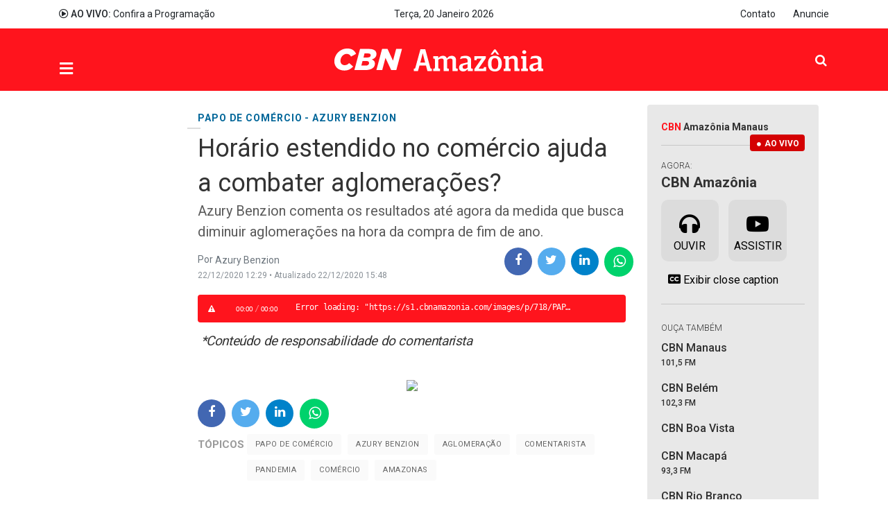

--- FILE ---
content_type: text/html; charset=utf-8
request_url: https://cbnamazonica.showcase.com.br/
body_size: 4381
content:
<!DOCTYPE html>
<html>
    <head>
        <meta http-equiv="Content-Type" content="text/html; charset=utf-8"/>
        <meta name="viewport" content="width=device-width, initial-scale=1.0, user-scalable=no, viewport-fit=cover" />
        <meta name="apple-mobile-web-app-capable" content="yes" />
        <meta name="apple-mobile-web-app-status-bar-style" content="default" />
        <title>Josefina v3.13.24 (2025-10-02)</title>
        <link rel="icon" type="image/svg+xml" sizes="any" href="/static/favicon.svg">
        <link rel="icon" type="image/png" href="/static/favicon.png">

        <link href="https://fonts.googleapis.com/css?family=Roboto&display=swap" rel="stylesheet"> 
        
        <style>
            /* iOS WebView specific styles */
            #audio_button {
                position: fixed !important;
                bottom: 20px !important;
                right: 20px !important;
                z-index: 1000 !important;
                padding: 15px 25px !important;
                font-size: 16px !important;
                background-color: #007AFF !important;
                color: white !important;
                border: none !important;
                border-radius: 8px !important;
                box-shadow: 0 2px 10px rgba(0,0,0,0.3) !important;
                -webkit-appearance: none !important;
                -webkit-tap-highlight-color: transparent !important;
                min-height: 44px !important; /* iOS minimum touch target */
                min-width: 44px !important;
                display: flex !important;
                align-items: center !important;
                justify-content: center !important;
                gap: 8px !important;
                transition: all 0.3s ease !important;
            }
            
            #audio_button:hover {
                background-color: #0056CC !important;
                transform: scale(1.05) !important;
            }
            
            #audio_button:active {
                transform: scale(0.95) !important;
            }
            
            #audio_button.playing {
                background-color: #FF3B30 !important;
                animation: pulse 2s infinite !important;
            }
            
            #audio_button.playing:hover {
                background-color: #D70015 !important;
            }
            
            #audio_button.connecting {
                background-color: #FF9500 !important;
                animation: spin 1s linear infinite !important;
            }
            
            #audio_button.error {
                background-color: #8E8E93 !important;
            }
            
            .button-icon {
                width: 20px !important;
                height: 20px !important;
                fill: currentColor !important;
            }
            
            .button-text {
                font-weight: 500 !important;
            }
            
            @keyframes pulse {
                0% { box-shadow: 0 2px 10px rgba(255, 59, 48, 0.3); }
                50% { box-shadow: 0 2px 20px rgba(255, 59, 48, 0.6); }
                100% { box-shadow: 0 2px 10px rgba(255, 59, 48, 0.3); }
            }
            
            @keyframes spin {
                from { transform: rotate(0deg); }
                to { transform: rotate(360deg); }
            }
            
            /* Ensure button is visible on iOS */
            @supports (-webkit-touch-callout: none) {
                #audio_button {
                    display: flex !important;
                    visibility: visible !important;
                    opacity: 1 !important;
                }
            }
        </style>

        

        <script src="/static/ws.js"></script>
        <script>
            

            document.addEventListener("DOMContentLoaded", function() {
                
                ws_setup("/ws");
                
                
                
            }, false);

        </script>
    </head>

    <body style="background: #f0f0f0; font-family: 'Roboto', sans-serif;">
        <!-- Informações do idioma (hidden data for JavaScript) -->
        <div class="language-info" style="display: none;" 
             data-language="" 
             data-cea-channel=""
             data-language-name="">
        </div>
        
        
        
        

        
        <div id="transcription" style="color: #f0f0f0; font-size: 0.6em; overflow: hidden; padding: 0.7em;">
        </div>
        

        

    </body>
</html>


--- FILE ---
content_type: text/css
request_url: https://cbnamazonia.com/templates/t4_blank/css/portal/global.css
body_size: 15092
content:
/* CSS com parâmetros globais do Cattive Portal */


/* HTML - BODY
--------------------------------- */
* {
}
html {
}
html, body {
  height: 100%;
  min-height: 100%;
}
body {
  overflow-y: scroll !important;
}
body.has-offcanvas--overlay {
    overflow-y: hidden !important;
}
@media (max-width: 767px) {
  .t4-content {
    overflow-x: hidden !important;
  }
}


/* PADRÕES
--------------------------------- */
/* Margin */
.mt-0{margin-top:0;}.mt-10{margin-top:10px;}.mt-20{margin-top:20px;}.mt-30{margin-top:30px;}
.mr-0{margin-right:0;}.mr-10{margin-right:10px;}.mr-15{margin-right:15px;}.mr-20{margin-right:20px;}.mr-30{margin-right:30px;}
.mb-0{margin-bottom:0;}.mb-10{margin-bottom:10px;}.mb-20{margin-bottom:20px;}.mb-30{margin-bottom:30px;}
.ml-0{margin-left:0;}.ml-10{margin-left:10px;}.ml-15{margin-left:15px;}.ml-20{margin-left:20px;}.ml-30{margin-left:30px;}

/* Padding */
.pt-0{padding-top:0;}.pt-10{padding-top:10px;}.pt-20{padding-top:20px;}.pt-30{padding-top:30px;}
.pr-0{padding-right:0;}.pr-10{padding-right:10px;}.pr-15{padding-right:15px;}.pr-20{padding-right:20px;}.pr-30{padding-right:30px;}
.pb-0{padding-bottom:0;}.pb-10{padding-bottom:10px;}.pb-20{padding-bottom:20px;}.pb-30{padding-bottom:30px;}
.pl-0{padding-left:0;}.pl-10{padding-left:10px;}.pl-15{padding-left:15px;}.pl-20{padding-left:20px;}.pl-30{padding-left:30px;}

/* Transitons */
a, #back-to-top, #t4-topo nav.navbar ul.navbar-nav>li, #t4-cabecalho, #t4-topo #es.mod-es-dropdown-menu .open .dropdown-menu, div#t4-cabecalho .logo .logo-image a:after {
  -webkit-transition: all .2s ease-in-out;
  -moz-transition: all .2s ease-in-out;
  -ms-transition: all .2s ease-in-out;
  -o-transition: all .2s ease-in-out;
  transition: all .2s ease-in-out;
}

/* Fonts */
#es {
  font-family: Roboto,sans-serif;
}
#es {
  font-family: 'Heebo',sans-serif !important;
}

/* Botões */
button:focus {outline: none !important;}

/* T4 - Largura Personalizada do Portal
--------------------------------- */
@media (min-width: 1290px) {
  .container, #eb .container {
    max-width: 1290px !important;
  }
  div#t4-navegacao-estrutural nav {
    max-width: 1260px !important;
  }
}
@media (max-width: 767px) {
	#eb .container {
		padding-right: 0;
		padding-left: 0;
	}
}

/* T4
--------------------------------- */
/* Back to top */
#back-to-top {
  z-index: 999999 !important;
  background: rgba(0,0,0,.2);
  right: 20px;
  bottom: 20px;
}
@media (min-width: 767px) {
  #back-to-top       {opacity:.5;}
  #back-to-top:hover {opacity:1;}
}

/* T4 - Topo
--------------------------------- */
#t4-topo {
  font-size: 14px;
}
#t4-topo nav.navbar {
    padding: 10px 0 0;
}
#t4-topo nav.navbar ul.navbar-nav,
#t4-topo nav.navbar ul.navbar-nav>li {
  display: inline-block;
}
#t4-topo nav.navbar ul.navbar-nav>li a {
  text-decoration: none;
  opacity: 1;
}
#t4-topo nav.navbar ul.navbar-nav>li a:hover {
  text-decoration: none;
  opacity: .8;
}
/* T4 - Topo / Left */
#t4-topo .topbar-left nav.navbar ul.navbar-nav>li a {
    padding: 20px 25px 0 0;
}
/* T4 - Topo / Center */
#t4-topo .topbar-center {
  padding: 10px 0;
  text-align: center;
}
/* T4 - Topo / Right */
#t4-topo .topbar-right>div {
  float: right;
}
#t4-topo .topbar-right nav.navbar ul.navbar-nav>li a {
  padding-left: 25px;
}
#t4-topo .topbar-right {
  text-align: right;
}
#t4-topo .topbar-right nav.navbar{
  display: block;
}
/* T4 - Topo - Entrar / Criar Conta */
#t4-topo #es {
  padding: 6px 0 0;
}
#t4-topo #es a.entrar-conta:hover {
  opacity:.8;
}
#t4-topo #es .o-avatar {
  height: 30px;
  width: 30px;
}
#t4-topo #es .mod-es-dropdown-menu__name {
  font-size: 14px;
  font-weight: 300;
}
#t4-topo #es.mod-es-dropdown-menu .acessar-conta {
  padding: 3px 0;
  font-size: 14px;
}
#t4-topo #es.mod-es-dropdown-menu .open .dropdown-menu {
  z-index: 10000;
  left: -70px;
  margin-top: 6px;
  border-radius: 0 0 3px 3px;
}
body.top-away #t4-topo #es.mod-es-dropdown-menu .open .dropdown-menu {
  margin-top: -600px;
}
#es .btn-es-facebook {
  font-size: 14px;
  font-weight: 400;
}
#es .o-avatar--rounded img {
  border-radius: 50%;
  border: 2px solid #51535a;
}
#es .i-chevron.i-chevron--down:before {
  top: 5px;
}


/* T4 Header - Cabeçalho
--------------------------------- */
#t4-cabecalho {
  width: 100%;
  height: 90px;
  padding: 10px 0;
}
body.top-away div#t4-cabecalho {
  height: 75px;
  top: -20px;
}
body.top-away #t4-cabecalho {
  box-shadow: 0 4px 7px 0 rgba(0,0,0,.02),0 7px 40px 0 rgba(0,0,0,.04)!important;
}
@media (max-width: 768px) {
	div#t4-cabecalho {
		border-top: 0px solid #00567d !important;
	}
}
/* Trigger Button - Offcanvas */
#t4-cabecalho #triggerButton {
  float: left;
}
/* Offcanvas - Toggle */
div#t4-cabecalho .offcanvas-toggle {
  padding-top: 11px;
}
/* T4 - Offcanvas
--------------------------------- */
.t4-offcanvas .t4-off-canvas-body {
    height: 100% !important;
}
.t4-offcanvas .t4-off-canvas-header {
    background-color: transparent !important;
    padding: 5px 10px !important;
    position: relative;
    width: 100%;
  z-index: 9999;
}
.t4-offcanvas .t4-module .nav li, 
.t4-offcanvas .t4-card .nav li, 
.t4-offcanvas .moduletable .nav li, 
.t4-offcanvas .module_menu .nav li {
	max-width: 280px;
}
.t4-offcanvas .t4-off-canvas-header .close {
    background-color: rgba(0, 0, 0, 0) !important;
}
.t4-offcanvas .t4-off-canvas-header h3,
.t4-offcanvas #es .o-media__image,
.t4-offcanvas #es .t-lg-ml--sm,
.t4-offcanvas #eb .eb-mod-media-thumb.fa,
.t4-offcanvas .t4-off-canvas-body ul.nav.menu br,
.t4-offcanvas .t4-off-canvas-body ul.nav.menu .divider {
  display: none !important;
}
.t4-offcanvas ul li a {
  width: 100%;
  position: relative;
  margin: 0;
  padding: 2px 15px !important;
  border: none !important;
  text-decoration: none;
  display: block;
}
.t4-offcanvas .t4-off-canvas-body ul.nav.menu, .t4-offcanvas .t4-off-canvas-body ul.nav.menu * {
  display: block !important;
  margin: 0;
  padding: 2px 0 !important;
}
.t4-offcanvas .t4-off-canvas-body ul.nav.menu hr {
  margin: 10px 0 !important;
  opacity: .5;
}
.t4-offcanvas .nav-cat-portal {
  margin: 0;
}
.t4-offcanvas .mod_easyblogcategories {
    padding: 0 !important;
}
.t4-offcanvas .mod_easyblogcategories * {
  width: 100% !important;
  min-width: 100%;
  display: block;
}
.t4-offcanvas #eb .eb-mod-item+.eb-mod-item {
  border-top: 0px solid #e1e1e1;
  margin-top: 5px;
  padding-top: 5px;
}
.t4-offcanvas #eb .eb-mod-media-title {
  font-weight: 500;
}
.t4-offcanvas #eb .eb-mod-item>div[style*='padding-left: 30px'] .eb-mod-media-title {
  font-weight: 400;
}
/* T4 - Offcanvas (Menu Footer) */
.t4-offcanvas  ul#offcanvas-menu-footer li:first-child {
  display: none;
}
.t4-offcanvas .offcanvas-privacidade ul li a {
  padding-left: 0px !important;
}
.t4-offcanvas .offcanvas-privacidade ul {
  width: 100% !important;
  min-width: 100%;
  display: block;
}
/* T4 - Offcanvas (Scrollbar) */
.t4-offcanvas .t4-off-canvas-body::-webkit-scrollbar {
    width: 6px;
}
.t4-offcanvas .t4-off-canvas-body::-webkit-scrollbar-track {
    background: rgba(0,0,0,.1); 
    border-radius: 20px;
}
.t4-offcanvas .t4-off-canvas-body::-webkit-scrollbar-thumb {
    background: rgba(0,0,0,.5); 
    border-radius: 20px;
}
.t4-offcanvas .t4-off-canvas-body:hover::-webkit-scrollbar-thumb {
    background: rgba(0, 0, 0, .5); 
    border-radius: 20px;
}
.t4-offcanvas .t4-off-canvas-body::-webkit-scrollbar-thumb:hover {
    background: rgba(0, 0, 0, .8); 
}
/* LOGO */
div#t4-cabecalho .logo {
  text-align: center !important;
}
div#t4-cabecalho .logo .navbar-brand img.logo-img {
  width: auto;
  max-height: 80px!important;
  margin: 10px 0;
  height: max-content;
  height: 50px;
  transition: all .15s cubic-bezier(.68,-.55,.27,1.55);
  transition: all .2s ease;
}
body.top-away #t4-cabecalho .logo .navbar-brand img {
  max-height: 60px!important;
  margin: 25px 0 0 0;
  height: 30px;
  transition: all .2s ease;
}
@media (max-width: 767px) {
  #t4-cabecalho .logo .navbar-brand img {
    width: 110px !important;
    max-height: 190px !important;
    margin: -4px 0 5px;
    height: auto;
  }
}
#t4-cabecalho .logo .navbar-brand img.logo-img-sm {
  width: 100px!important;
  max-height: 90px!important;
  margin: 12px 0 0;
  height: auto;
  transition: all .15s cubic-bezier(.68,-.55,.27,1.55);
}
@media (max-width: 1200px) {
}
@media (max-width: 992px) {	
}
@media (max-width: 991px) {
}
@media (max-width: 767px) {
  .t4-header .logo {
    text-align: center !important;
    padding-top: 0px!important;
    padding-bottom: 0px!important;
    margin: 0 !important;
  }
	#t4-cabecalho .logo .navbar-brand img.logo-img-sm {
		width: 200px!important;
		margin: 14px 0 0;
	}
	.t4-cabecalho .search {
		margin: 10px 0 0 0 !important;
	}
}
/* Módulo de Busca - Padrão (colapsado) */
.t4-cabecalho .search {
  position: relative;
  float: right;
  margin: 20px 0 0 0;
  z-index: 999;
}
.t4-cabecalho .search  .form-search .form-control {
  width: 0px;
  border-radius: 3px;
  font-size: 16px;
  padding: 12px 12px 12px 12px;
  -webkit-transition: all 0.4s ease-in-out;
  transition: all 0.4s ease-in-out;
  float:right;
  border: 2px solid transparent;
  z-index: 10;
  background: transparent;
  outline: none !important;
  box-shadow: none !important;
  cursor: pointer;
}
.t4-cabecalho .search .form-search .form-control:focus {
  width: 220px;
  border: 2px solid #d6d6d6!important;
  padding: 12px 20px 12px 12px;
  background: #ffffff;
  outline: none!important;
  box-shadow: none!important;
  font-size: 16px;
  cursor: text;
}
.t4-cabecalho .search .form-search:after {
  content: "\f002";
  font-family: FontAwesome;
  position: absolute;
  font-size: 18px;
  width: 20px;
  height: 20px;
  margin: 3px 0 0 8px;
  z-index: -1;
}



/* T4 Menu Principal
--------------------------------- */
#t4-menu-principal .t4-section-inner.container .t4-navbar .navbar {
  width: 100%;
}
#t4-menu-principal ul.nav.navbar-nav li a.nav-link {
  padding: 10px;
  font-weight: 600;
  text-shadow: none;
}
#t4-menu-principal .t4-section-inner.container .t4-navbar div#t4-megamenu-mainmenu>ul.nav.navbar-nav>li:first-child>a {
  padding-left: 0px !important;
}
/*#t4-menu-principal .t4-section-inner.container .t4-navbar div#t4-megamenu-mainmenu>ul.nav.navbar-nav>li:last-child {
  position: absolute;
  right: 0;
}
#t4-menu-principal .t4-section-inner.container .t4-navbar div#t4-megamenu-mainmenu>ul.nav.navbar-nav>li:last-child a {
  padding-right: 0px !important;
}*/

/* T4 - Navegação Estrutural 
--------------------------------- */
div#t4-navegacao-estrutural nav {
  position: relative;
  margin: 0 auto;
  max-width: 1110px;
  font-size: 12px;
  text-transform: uppercase;
}










/* EASYSOCIAL - PADRÃO
--------------------------------- */
#es {
  font-size: 15px;
}




/* Usuários / Login / Cadastro
--------------------------------- */
#eb .eb-login {
    position: relative;
    padding: 0;
    border: 0px solid #e1e1e1;
    border-radius: 3px;
    margin: 5% auto;
    max-width: 400px;
}
#eb .eb-login .eb-login-title {
    font-size: 20px;
    margin-bottom: 0px !important;
}




/* EASYBLOG - Publicação Única
--------------------------------- */
/* EB - Geral */
body.view-entry .eb-header {
  display: none;
}
body.view-entry #eb {
  padding: 20px 0 0 0;
}
body.view-entry #eb hr.eb-hr {
  border-top: none !important;
}
body.view-entry #eb .eb-section-heading {
  margin: 20px 0;
  border-bottom: 0px solid #ddd;
}
body.view-entry #eb .eb-entry-article .ebd-block, body.view-entry #eb .eb-entry-article>p {
  font-size: 19px;
  line-height: 1.77;
  letter-spacing: -.4px;
  overflow-wrap: break-word;
}
/* EB - Largura e Proporção */
@media (min-width: 1290px) {
  body.view-entry div#t4-conteudo-principal>.t4-section-inner.container {
    width: 100%;
    max-width: 100% !important;
    padding: 0;
  }
  body.view-entry div#t4-conteudo-principal>.t4-section-inner.container>.t4-row.row, body.view-entry #eb .eb-entry-related {
    margin: 0;
  }
  body.view-entry div#t4-conteudo-principal>.t4-section-inner.container>.t4-row.row .t4-col.component.col-md {
    padding: 0;
    margin: 0;
  }
  body.view-entry div#t4-conteudo-principal>.t4-section-inner.container .data-post-content {
    max-width: 1110px;
    margin: 0 auto;
    position: relative;
  }
}
/* Remoções Personalizadas */
body.hide-conteudo-principal div#t4-conteudo-principal {
    display: none;
}
body.hide-menu-faq .NavTopUL_buttons {
	display: none !important;
}
body.view-entry.no-share1 #eb .eb-entry-meta .eb-shares {
  display:none;
}
body.view-entry.no-share2 #eb .eb-entry-body .eb-shares {
  display:none;
}
body.view-entry.no-block-text .ebd-block[data-type="text"] {
    display: none;
}
body.view-entry .ebd-block[data-type="comparison"] .cd-image-container {
    width: 100% !important;
}
/* EasyBlog - Publicação Full Width */
body.view-entry.full-width .t4-post-sidebar-l,
body.view-entry.full-width .t4-post-sidebar-r {
  display:none !important;
}
body.view-entry.full-width .t4-post-content {
  width: 100% !important;
  max-width: 100% !important;
  flex: 0 0 100% !important;
}
body.view-entry.full-width div#t4-conteudo-principal>.t4-section-inner.container .data-post-content {
  width: 100% !important;
  max-width: 100% !important;
}
body.view-entry.full-width #eb .eb-shares,
body.view-entry.full-width #eb .eb-reactions,
body.view-entry.full-width #eb .eb-tags,
body.view-entry.full-width #eb .publicacoes-relacionadas,
body.view-entry.full-width #eb .eb-comments, 
body.view-entry.full-width .cadastro-newsletter {
  margin:20px auto !important;
  max-width: 615px;
}
/* EB - Opções Administrativas */
body.view-entry #eb .eb-entry-tools {
  margin: 0 auto;
  max-width: 1260px;
}
/* Por enquanto está com erro em portais com rolagem infinita. O botão que fica fixado será sempre o referente a última publicação carregada na página */
/*body.top-away #eb .eb-post-admin__item:not(:first-child) {
position: fixed;
top: 10px;
z-index: 9999999;
margin-left: 10px !important;
right: 15px;
}
*/
/* EB - Barra de Progresso */
body.view-entry #eb .eb-reading-progress-sticky.affix-top {
    top: 0;
    position: fixed;
}
body.view-entry #eb .eb-reading-progress {
  height: 3px !important;
}
body.view-entry #eb .eb-reading-progress-sticky.affix {
  z-index: 2 !important;
}
body.view-entry #eb .eb-reading-progress-sticky.affix {  
  opacity:0;
  transition:all .2s ease 2.5s;
}
body.view-entry.top-away #eb .eb-reading-progress-sticky.affix {
  opacity:1;  
}
/*body.view-entry #eb .eb-reading-progress-sticky.affix .eb-reading-progress {  
opacity:0;
transition:all .2s ease 2.5s;
}
body.view-entry.top-away #eb .eb-reading-progress-sticky.affix .eb-reading-progress {
opacity:1;  
}*/
@media (max-width: 768px) {
	#eb .eb-reading-progress-sticky.affix .eb-reading-progress {
		top: 0 !important;
	}
}
/* EB - Barra de Progresso - Título de Topo */
body.view-entry #eb .eb-entry-head-top {
  display: none;
}
/*body.view-entry #eb .eb-reading-progress-sticky.affix .eb-entry-head-top {
position: fixed;
top: -80px;
z-index: 999999999;
width: 100%;
height: 55px;
background: #fff;
transition:all .1s ease 2s;
}
body.view-entry.top-away #eb .eb-reading-progress-sticky.affix .eb-entry-head-top {
position: fixed;
top: 0;
width: 100%;
height: 55px;
background: #fff;
}
body.view-entry.top-away #eb .eb-reading-progress-sticky.affix .eb-entry-head-top h1 {
max-width: 1110px;
position: relative;
margin: 0 auto;
font-size: 18px;
padding: 14px 0px;
height: 55px;
}
body.view-entry.top-away #eb .eb-reading-progress-sticky.affix .eb-entry-head-top h1:before {
content: "\f0c9";
color: #6c757d;
font: normal normal normal 14px/1 FontAwesome;
font-style: normal;
font-variant-ligatures: normal;
font-variant-caps: normal;
font-variant-numeric: normal;
font-variant-east-asian: normal;
font-weight: normal;
font-stretch: normal;
font-size: inherit;
line-height: 1;
font-family: FontAwesome;
font-size: inherit;
text-rendering: auto;
-webkit-font-smoothing: antialiased;
-moz-osx-font-smoothing: grayscale;
padding: 0 10px 0 0;
opacity:.3;
}
body.view-entry.top-away div#t4-cabecalho {
height: 75px;
top: -20px;
top: -75px;
}
body.view-entry.top-away div#t4-cabecalho:hover {
height: 75px;
top: -20px;
}
body.view-entry.top-away div#t4-cabecalho:after {
content: '';
width: 100%;
height: 60px;
position: absolute;
transition:all 1s ease;
}
body.view-entry.top-away div#t4-cabecalho:hover:after {
height: 0px;
}*/
/* EB - Categoria */
body.view-entry #eb .eb-meta-category a {
  margin-bottom: 15px;
  font-weight: 600;
  font-size: 14px;
  text-transform: uppercase;
  letter-spacing: .9px;
}
body.view-entry #eb .eb-meta-category a:after {
  content: '';
  width: 3%;
  height: 2px;
  background: #ddd;
  position: absolute;
  margin: 22px 0 0 0;
  left: 0;
}
/* EB - Chapéu e Categoria
--------------------------------- */
.meta-info-chapeu-post {
  padding: 8px 0 ;
}
.meta-info-chapeu-post span {
  color: #069;
  margin-bottom: 15px;
  font-weight: 600;
  font-size: 14px;
  text-transform: uppercase;
  letter-spacing: .9px;
}
.meta-info-chapeu-post span:after {
  content: '';
  width: 3%;
  height: 2px;
  background: #ddd;
  position: absolute;
  margin: 25px 0 0;
  left: 0;
}
.meta-info-chapeu-post span+span {
  display: none;
}
@media (max-width: 767px) {
	.meta-info-chapeu-post span:after {
		width: 5%;
		position: absolute;
		margin: 25px 0 0 15px;
	}
}
/* EB - Introdução */
body.view-entry #eb .publication-intro {
  font-size: 20px;
  opacity: .8;
}
body.view-entry #eb .publication-intro * {
  margin: 0;
  padding: 0;
}
body.view-entry #eb .eb-entry-meta>div {
  display: block;
  line-height: 20px;
  margin: 0;
  font-size: 14px;
}
body.view-entry #eb .eb-entry-meta>div span.eb-entry-date {
  font-size: 12px;
  line-height: 16px;
  opacity: .8;
}
/* EB - Tempo de Leitura */
body.view-entry #eb .eb-entry-meta .eb-reading-time {
  display: block;
}
/* EB - Compartilhar - Botões */
body.view-entry #eb .eb-shares {
  /*max-width: 640px;*/
  margin: 0 auto !important;
  padding: 0;
  text-align: left;
}
body.view-entry #eb .eb-shares:before_del {
  content: "Compartilhar Notícia:";
  font-weight: 500;
  color: #656565;
}
body.view-entry #eb .eb-shares .btn, #eb .eb-shares .fa {
  color: #fff !important;
  margin: 0 2px;
}
#eb .eb-shares .fa {
  margin: 1px 0px;
}
body.view-entry #eb .eb-shares a:hover {
  opacity: .9;
}
body.view-entry #eb.eb-view-entry  .eb-share {
  text-align: center;
}
body.view-entry a.btn.btn-eb--whatsapp {
  background-color: #00d26c;
}
body.view-entry .btn-whatsapp-web {
  display: inline !important;
}
body.view-entry .btn-whatsapp-mobile {
  display: none !important;
}
body.view-entry #eb .eb-shares .btn i {
  vertical-align: top;
} 
body.view-entry #eb .eb-shares .fa.fa-whatsapp {
  margin: 6px 0 0 2px;
}
body.view-entry #eb .eb-shares .label-share {
  color: #444;
  border: 1px solid #e9e9e9;
  border-radius: 3px;
  position: relative;
  display: inline-block;
  margin: 9px 13px 7px 0;
  height: auto;
  min-width: 135px;
  font-size: 11px;
  text-align: center;
  vertical-align: middle;
  padding: 7px 0 5px 0;
  font-weight: 500;
  opacity: .7;	
  transition: all .5s ease-in-out;
}
body.view-entry #eb .eb-shares .label-share {
  display: none;
}
body.view-entry #eb .eb-shares:hover .label-share {
  opacity: 1;	
}
body.view-entry #eb .eb-shares .label-share * {
  position: relative;
  display: inline;
  cursor: default;
}
body.view-entry #eb .eb-shares .label-share:before, .label-share::after {
  content: '';
  position: absolute;
  top: 50%;
  transform: translateY(-50%);
  -webkit-transform: translateY(-50%);
  -moz-transform: translateY(-50%);
  -ms-transform: translateY(-50%);
  -o-transform: translateY(-50%);
  left: 100%;
  width: 0;
  height: 0;
  border-style: solid;
}
body.view-entry #eb .eb-shares .label-share:before {
  border-width: 9px 0 9px 11px;
  border-color: transparent transparent transparent #e9e9e9;
}
body.view-entry #eb .eb-shares .label-share:after {
  border-width: 8px 0 8px 10px;
  border-color: transparent transparent transparent #fff;
}
body.view-entry #eb .eb-shares .fa.fa-share-alt {
  color: #000 !important;
  padding: 0 10px;
  font-size: 13px;
}
body.view-entry #eb .eb-shares .label-share .social-but-text {
  padding: 0 10px;
  font-size: 12px;
}
body.view-entry #eb .eb-shares .label-share .social-but-text:before {
  content: '';
  top: 12px;
  left: 0;
  width: 1px;
  height: 16px;
  padding: 0 5px;
  position: relative;
  border-left: 1px solid rgba(0,0,0,.05);
  position: absolute;
  margin: -11px 0 0 0;
}
body.view-entry span.eb-shares__name, body.view-entry .btn-whatsapp-web .btn-text, body.view-entry .btn-whatsapp-mobile .btn-text {
  color: #fff !important;
  display: none;
}
body.view-entry #eb .eb-shares .btn {
  border-radius: 50px;
  font-size: 18px !important;
  width: 40px;
  height: 40px;
  padding: 7px 9px !important;
  margin: 0 5px 0 0px;
}
body.view-entry #eb .eb-shares .btn.btn-eb--whatsapp {
  padding: 10px !important;
}
body.view-entry #eb .eb-shares .btn.btn-eb--whatsapp * {
  font-size: 21px;
}
@media (max-width: 992px) {
  body.view-entry .btn-whatsapp-web {
    display: none !important;
  }
  body.view-entry .btn-whatsapp-mobile {
    display: inline !important;
  }
  body.view-entry .eb-shares span.btn-text, .eb-shares span.eb-shares__name {
    display: none;
  }
}
@media (min-width: 768px) {
  body.view-entry #eb.eb-view-entry .eb-entry-meta .eb-shares {
    position: absolute;
    margin: -48px 0 0 0 !important;
    padding: 0;
    right: 0;
    width: max-content;
  }
}
@media (max-width: 768px) {
	body.view-entry #eb .eb-shares {
    	margin: 20px auto 0 !important;
	}
}
/* EB - Leia Também / Lateral */
body.view-entry #eb.pr-style-001:before {
  margin-top: 763px;
  content: 'Leia Também:';
  font-weight: 600;
  padding: 0;
  display: block;
}
body.view-entry #eb.pr-style-001 .mod-item {
  margin-top: 5px;
}
body.view-entry #eb.pr-style-001 .mod-item+.mod-item {
  border-top: 1px solid #e9e9e9;
  margin-top: 10px;
  padding-top: 0px;
}
body.view-entry #eb.pr-style-001 img.post-img {
  max-height: 180px;
  width: 100%;
  object-fit: cover;
}
body.view-entry #eb.pr-style-001 .mod-title {
  padding: 10px 0 0;
  font-weight: 500;
}
body.view-entry #eb.pr-style-001 .mod-item+.mod-item .post-thumb, #eb.pr-style-001 .mod-item+.mod-item .eb-mod-body {
  display:none;
}
/* EB - Imagens */
body.view-entry #eb .eb-image-viewport {
  border: 0px solid #ddd;
}
body.view-entry #eb img, #eb .eb-related-thumb {
  border-radius: 3px;
}
/* EB - Imagens - Legendas */
body.view-entry #eb.eb-view-entry .eb-image-caption {
  max-width: 100%;
  max-width: fit-content;
}
body.view-entry #eb.eb-view-entry .eb-image-caption>span {
  color: #767676 !important;
  padding: 10px 10px 10px 0px!important;
  letter-spacing: 0px!important;
  max-width: 100%;
  position: relative;
  text-align: left;
  font-family: 'Raleway',sans-serif;
  font-style: normal;
  font-weight: 500;
  margin: 0;
  font-size: .95rem;
  line-height: 1.35rem;
}
/* EB - Reações */
body.view-entry .eb-reaction-option__text {
  width: 100%;
  text-align: center;
  font-size: 16px;
  margin: 8px 0;
}
body.view-entry #eb .eb-reactions__results {
  width: 98%;
  margin-top: 0px;
  margin-bottom: 20px !important;
}
body.view-entry #eb .eb-reaction-state__icon {
  margin-bottom: 20px;
  transform: scale(1.8);
}

body.view-entry #eb .eb-reaction-state__item {
  opacity: .8;
  transition: opacity .2s ease,-webkit-opacity .2s ease;
}
body.view-entry #eb .eb-reaction-state__item.is-active .eb-emoji-icon, #eb .eb-reaction-state__item:hover .eb-emoji-icon {
  transform: scale(2.4);
  opacity: 1;
}
body.view-entry #eb .eb-reaction-state__item:hover, #eb .eb-reaction-state__item.is-active {
  opacity: 1;
}
body.view-entry #eb .eb-reactions__options {
  border-radius: 4px;
  padding: 8px;
  font-size: 14px;
  background: #fafafa !important;
  margin-bottom: 8px;
}
body.view-entry #eb .eb-reaction-state {
  display: -webkit-flex;
  display: -ms-flexbox;
  display: -ms-flex;
  display: flex;
  -webkit-flex-flow: row wrap;
  -ms-flex-flow: row wrap;
  flex-flow: row wrap;
  padding: 10px 0px 0px;
}
body.view-entry #eb .eb-reaction-state__item.is-active .eb-reaction-state__counter, body.view-entry #eb .eb-reaction-state__item.is-active b, body.view-entry #eb .eb-reaction-state__item:hover .eb-reaction-state__counter, body.view-entry #eb .eb-reaction-state__item:hover b {
  color: #808080;
  font-weight: 700;
}
body.view-entry .eb-reaction-countt {
  color: #c1c1c1;
  font-weight: 400;
  display: none !important;
}
body.view-entry #eb .eb-reactions {
  background: #fafafa;
  margin-bottom: 30px;
  border-radius: 4px;
  margin-top: 30px !important;
}
/* EB - Tags / Tópicos */
body.view-entry #eb .eb-entry-tags .col-cell.cell-label {
  font-weight: 600;
  text-transform: uppercase;
  opacity:.5;
  padding: 4px 4px 0 0;
  width: auto;
}
body.view-entry #eb .eb-entry-tags a {
  color: #666!important;
  background: #fafafa;
  border-radius: 3px;
  display: block;
  font-size: 11px;
  font-weight: 400;
  letter-spacing: .4px;
  line-height: 30px;
  margin: 0 5px 7px 0;
  max-width: 280px;
  overflow: hidden;
  padding: 0 12px;
  position: relative;
  text-transform: uppercase;
  text-overflow: ellipsis;
  white-space: nowrap;
}
body.view-entry #eb .eb-entry-tags a:hover {
  background: #f1f1f1;
  cursor: pointer;
}
body.view-entry #eb .eb-tags span a:before {
  content: "";
}
body.view-entry #eb .eb-tags span:after {
  content: "";
}
body.view-entry #eb .eb-tags .col-cell+.col-cell {
    padding: 0;
}
/* EB - Autor da Publicação */
body.view-entry #eb .eb-entry-author .eb-section-heading, #eb .eb-entry-author-recents time, #eb .eb-entry-author-recents>div i, #eb .eb-entry-author-meta {
  display:none;
}
body.view-entry #eb .eb-entry-author-recents span {
  padding-right: 0;
  margin-left: 0;
}
body.view-entry #eb .eb-entry-author-recents {
  background: transparent;
  border-top: 0px solid #e1e1e1;
  border-radius: 0;
  margin: 0;  
  padding: 10px 0 0 0;
}
body.view-entry #eb .eb-entry-author-details {
  margin: -20px 0 0 60px;
}
body.view-entry #eb.eb-view-entry  .eb-entry-author {
  padding: 15px 15px;
  border: 2px solid #fafafa;
  border-radius: 4px !important;
  background: #fafafa9c;
}
body.view-entry #eb .eb-entry-author-recents>div+div {
  border-top: 0px solid #eee;
  margin-top: 0px;
  padding-top: 10px;
}
/* EB - Publicações Relacionadas */
body.view-entry #eb .publicacoes-relacionadas>h4 {
  margin: 0;
  padding: 20px 0;
}
body.view-entry #eb .publicacoes-relacionadas>div {
  margin: 0 -15px;	
}
body.view-entry #eb .publicacoes-relacionadas>div, body.view-entry #eb .publicacoes-relacionadas>div a {
  font-size: 14px;
  line-height: 20px;
}
body.view-entry #eb .eb-entry-related.is-mobile>div {
    padding: 0 15px !important;
}
body.view-entry #eb .eb-entry-related>div {
    margin-bottom: 0;
}
/* EB - Comentários */
body.view-entry #eb.eb-view-entry  .eb-comments-tab {
  margin: 20px auto;
  /*max-width: 640px;*/
}
body.view-entry .comments-facebook {
  margin: 20px auto;
  /*max-width: 655px;*/
  max-width: 100%;
}
body.view-entry #eb.eb-view-entry  .eb-comments-tab-content.blog-comment-contents {
  /*max-width: 640px;*/
  margin: 0 auto;
}
body.view-entry #eb .eb-comments, #eb .eb-comments-reply {
  margin-top: 10px;
  position: relative;
  /*max-width: 640px;*/
  margin: 0 auto 40px;
}
body.view-entry .eb-comments>div:nth-child(2) form.eb-comment-form.reset-form {
  padding: 20px !important;
  background: #fbfbfb !important;
  margin: 20px 0 0 65px !important;
}
body.view-entry #eb .eb-avatar img {
  border-radius: 50%;
}
body.view-entry #eb .eb-comments-empty {
  background: rgba(245, 245, 245, .2);
  border: 1px dashed rgba(225, 225, 225, .5);
  border-radius: 3px;
  padding: 10px 10px;
  margin: -10px 0 20px !important;
}
body.view-entry #eb .eb-comments-empty .fa {
  display: none;
}
body.view-entry #eb .eb-composer-author .col-cell strong, #eb .eb-composer-author .col-cell .text-small {
}
body.view-entry #eb .eb-comment-notice.alert {
  border-radius: 4px;
  margin: 0 0 10px 0;
}
body.view-entry #eb .eb-comment-form {
  border: 0px solid #e1e1e1;
  padding: 0;
  border-top: 0px solid #f9f9f9;
  padding-top: 0px;
  margin: 0;
}
body.view-entry #eb .eb-comment:last-child {
  margin-bottom: 30px;
}
body.view-entry #eb .eb-composer-author .eb-avatar img {
  border-radius: 50%;
}
body.view-entry #eb .eb-comment-editor .eb-checkbox label:before, body.view-entry #eb .eb-comment-editor .eb-checkbox label:after, body.view-entry #eb .eb-comment-editor .eb-radio label:before, body.view-entry #eb .eb-comment-editor .eb-radio label:after {
  display: none !important;
}
body.view-entry #eb .eb-comment-editor .eb-checkbox, body.view-entry #eb .eb-comment-editor .eb-checkbox label, body.view-entry #eb .eb-radio label {
  padding-left: 0px !important;
}
/*body.view-entry #eb .eb-comment-editor .eb-checkbox>input, body.view-entry #eb .eb-comment-editor .eb-radio>input {
display: inline-block !important;
margin: 2px 0;
}
body.view-entry .eb-comment-editor .eb-checkbox {
padding-left: 0 !important;
}*/
@media (max-width: 768px) {	
  body.view-entry #system-easyblogcomments {
    width: 2px !important;
  }
}
/* Loading */
body.view-entry .eb-content>div>div> a.btn.btn-default.btn-block, body.view-entry #eb .btn.is-loading{
  border: none !important;
  margin: 0 0 20px 0;
}





/* EASYBLOG - Latest / Categories / Tags
--------------------------------- */
body.view-latest #eb .eb-category-profile, body.view-categories #eb .eb-category-profile, body.view-tags #eb .eb-category-profile,
body.view-latest #eb .eb-post-featured, body.view-categories #eb .eb-post-featured, body.view-tags #eb .eb-post-featured {
  display: none;
}
body.view-latest #eb .reset-heading, body.view-categories #eb .reset-heading, body.view-tags #eb .reset-heading {
  font-size: 26px;
  line-height: 32px;
}
body.view-latest #eb .eb-header, body.view-categories #eb .eb-header, body.view-tags #eb .eb-header {
  margin: 20px 0;
}
body.view-latest #eb .eb-post+.eb-post, body.view-categories #eb .eb-post+.eb-post, body.view-tags #eb .eb-post+.eb-post {
  margin-top: 0px;
  padding-top: 25px;
  border-top: 1px solid rgba(225,225,225,.2);
}
body.view-latest #eb .eb-post-thumb .eb-post-image-cover, body.view-categories #eb .eb-post-thumb .eb-post-image-cover, body.view-tags #eb .eb-post-thumb .eb-post-image-cover {
  border: 0px solid #fff;
  border-radius: 3px;
  display: inline-block;
  height: 220px;
  width: 300px;
  opacity: 1;
}
body.view-latest #eb .eb-post-body:hover .eb-post-thumb.is-left a, body.view-categories #eb .eb-post-body:hover .eb-post-thumb.is-left a, body.view-tags #eb .eb-post-body:hover .eb-post-thumb.is-left a {
  color: #3260B1;
  box-shadow: 0 2px 2px rgba(41,47,56,0.1), 0 4px 4px rgba(41,47,56,0.1), 0 8px 8px rgba(41,47,56,0.1), 0 16px 16px rgba(41,47,56,0.1), 0 32px 32px rgba(41,47,56,0.1);
  -webkit-transform: translateY(-5px);
  transform: translateY(-5px);
}
body.view-latest #eb .eb-posts .reset-heading, body.view-categories #eb .eb-posts .reset-heading, body.view-tags #eb .eb-posts .reset-heading {
    font-weight: 500;
}





/* EASYBLOG - Composer / Editor
--------------------------------- */
#eb .eb-composer-tags-actions>button.pull-right {
  display: none !important;
}
.com_easyblog.view-composer .eb-composer-btn-shortcuts {
  display: none !important;
}
.com_easyblog.view-composer .t4-footer, .com_easyblog.view-composer .ja-topbar, .com_easyblog.view-composer header#t4-header {
  display: none;
}
.com_easyblog.view-composer .eb-comp-toolbar .btn-group {
}
#eb .eb-composer-templates-header a[class*='close'] {
  display: none;
}
#eb .eb-composer-templates {
  background: rgba(0,0,0,0.80);
  padding: 30px;
  position: fixed;
  width: 100%;
  height: 100%;
  left: 0;
  top: 0;
  z-index: 9999;
  display: none;
}
.view-composer .ebd-block-action__inner a, .view-composer .ebd-block-action__inner a:hover {
  color: #fff !important;
}
#eb .template {
  width: 160px;
  float: left;
  margin: 30px 30px 15px 0px;
  cursor: pointer;
}
#eb .template-thumb {
  border: 1px solid #ddd;
  border-radius: 3px;
  height: 220px;
  width: 100%;
  display: table;
  vertical-align: middle;
  margin-bottom: 10px;
  position: relative;
  background-position: center;
  background-size: cover;
  background-repeat: no-repeat;
  transition: all .2s ease-in;
}
#eb .template-thumb:hover {
  border-color: #428bca;
  margin: -5px 0 15px 0 !important;
  box-shadow: -2px 4px 10px 0px rgba(168,168,168,.3);
}
#eb.eb-view-composer .btn-lg, #eb .btn--lg, #eb .pull-right, #eb .t-lg-pull-right {
  transition: all .3s ease;
}
#eb.eb-view-composer .ebd-workarea .ebd-block {
  margin: 10px 0;
}
#eb.eb-view-composer .eb-composer-views {
  background-image: linear-gradient(45deg,#fffeff 1%,#f1f5fb 64%,#f1f5fb 97%);
}
#eb.eb-view-composer .eb-composer-placeholder {
  margin-bottom: 0;
  background-image: linear-gradient(0deg,#fdfcfe 0%,#f1f5fb 100%);
}
#eb.eb-view-composer .ebd-workarea .ebd-block .ebd-block-content {
  margin-bottom: 0px;
}
#eb.eb-view-composer .ebd-workarea .ebd-nest {
  padding: 20px 20px 10px 0px;
}
#eb.eb-view-composer .ebd-workarea .ebd-block[data-type="text"] {
}
.view-composer .ebd-block[data-type="text"] p {
  margin-bottom: 10px;
}
#eb.eb-view-composer .eb-composer-placeholder-icon {
  color: #6d6d6d;
}
#eb.eb-view-composer .ebd-workarea.show-guide .ebd-block.hover:not(.active)>.ebd-block-viewport:before {
  width: calc(100% - 2px);
  height: calc(100% - 2px);
}
#eb.eb-view-composer .ebd-workarea.show-guide .ebd-block>.ebd-block-viewport:before {
  width: calc(100% - 4px);
  height: calc(100% - 4px);
}
.view-composer button.btn.btn--sm.btn-eb-default-o[data-eb-insert-url-button] {
  display: none !important;
}
#eb.eb-view-composer .ebd-workarea .ebd-block.active>.ebd-block-toolbar {
  background: rgba(241, 245, 251, .3);
}
#eb.eb-view-composer .ebd-workarea .ebd-block.active>.ebd-block-action .ebd-block-action__inner {
  background: rgb(94, 164, 242);
}
#eb.eb-view-composer .eb-composer-category-search {
  padding: 0 0 0 10px;
}
#eb.eb-view-composer .eb-composer-category-search i {
  top: 11px;
}
#eb.eb-view-composer .eb-composer-fieldset-form-group-wrapper.has-css-field {
  background-color: transparent;
  padding: 4px 0 0;
  margin-bottom: 0px;
}
#eb.eb-view-composer .eb-composer-panel-content label {
  font-weight: 400;
}
#eb.eb-view-composer .eb-composer-panel-content .fa.pull-right {
  margin-left: .3em;
  margin: 3px 6px;
  opacity: .2;
}
#eb.eb-view-composer .eb-popover-content {
  line-height: 1.6em;
}
.view-composer .eb-composer-category-item-group .eb-composer-category-item-group-header:before {
  content: 'Voltar';
  font-size: 8px;
  text-transform: uppercase;
  font-weight: 500;
  border-radius: 4px;
  margin: 0;
  padding: 1px 4px 0 3px;
  letter-spacing: 1px;
  position: absolute;
  left: 18px;
  color: #a0a0a0;
  transition: all .2s ease;
}
#eb .eb-composer-category-item-group-header:hover 
.view-composer .eb-composer-category-item-group .eb-composer-category-item-group-header:hover:before{
  color: #4a90e2;
}
#eb.eb-view-composer .eb-composer-category-item-group-viewport .eb-composer-category-item[data-id="6"]>b {
}
.view-composer .eb-composer-category-item-group[data-id="9"] .eb-composer-category-item-group-header:after, 
#eb.eb-view-composer .eb-composer-category-item-group-viewport .eb-composer-category-item[data-id="999"]>span:after {
  content: 'Issuu';
  font-size: 10px;
  text-transform: uppercase;
  font-weight: 600;
  background: #f26f61;
  color: #fff;
  border-radius: 4px;
  margin: 0px 0 0 5px;
  padding: 3px 6px 0;
  letter-spacing: .7px;
}
#eb.eb-view-composer .eb-composer-category-item-group-viewport .eb-composer-category-item[data-id="999"] span:before {
  content: 'Issuu';
  font-size: 10px;
  text-transform: uppercase;
  font-weight: 600;
  background: #f26f61;
  color: #fff;
  border-radius: 4px;
  margin: 0px 5px 0 0;
  padding: 3px 6px 0;
  letter-spacing: .7px;
}
#eb.eb-view-composer .eb-composer-category-item-group-viewport .eb-composer-category-item[data-id="999"] span:after {
  content: 'Áudio';
  font-size: 10px;
  text-transform: uppercase;
  font-weight: 600;
  background: #f26f61;
  color: #fff;
  border-radius: 4px;
  margin: 0px 0 0 5px;
  padding: 3px 6px 0;
  letter-spacing: .7px;

}
#eb.eb-view-composer .eb-composer-category-item-group-viewport .eb-composer-category-item[data-id="999"] span:after {
  content: 'Youtube';
  font-size: 10px;
  text-transform: uppercase;
  font-weight: 600;
  background: #ff0000;
  color: #fff;
  border-radius: 4px;
  margin: 0px 0 0 5px;
  padding: 3px 6px 0;
  letter-spacing: .7px;
}
#eb.eb-view-composer .eb-composer-category-item-group-viewport .eb-composer-category-item[data-id="999"] span:after {
  content: 'Publieditorial';
  font-size: 10px;
  text-transform: uppercase;
  font-weight: 600;
  background: #5ea4f2;
  color: #fff;
  border-radius: 4px;
  margin: 0px 0 0 5px;
  padding: 3px 6px 0;
  letter-spacing: .7px;
}
.view-composer .eb-composer-fieldset-form-group-wrapper.has-css-field>div:nth-child(2) {
  display: none;
}
#eb.eb-view-composer .eb-dialog-content {
  line-height: 1.5em;
}
#eb.eb-view-composer .eb-composer-category-item.has-children .eb-composer-category-item-count {
  margin: 1px 0;
}
#eb.eb-view-composer .eb-composer-category-item-count>span {
  font-size: 11px;
  background: rgb(94, 164, 242);
  padding: 0px 6px;
  color: #fff;
  border-radius: 4px;
}
#eb.eb-view-composer .ebd-workarea .ebd>.ebd-block.ebd-block.is-dropzone.ui-droppable:first-child {
  display: none !important;
}
#eb.eb-view-composer .ebd-workarea .ebd .ebd-block:nth-child(2) .ui-droppable {
  display: none !important;
}
#eb.eb-view-composer .ebd-workarea .ebd .ebd-block.ui-droppable:nth-child(3) {
  display: none !important;
}
#eb.eb-view-composer .ebd-workarea .ebd>.ebd-block.ebd-block.is-dropzone.ui-droppable:first-child {
  display: none !important;
}
.eb-composer-fieldset.eb-image-style-fieldset, .eb-composer-fieldset.eb-image-alignment-fieldset {
  display: none;
}
#eb.eb-view-composer .ebd-workarea .ebd-block[data-type=text]:first-child .ebd-block-action {
  display: none;
}
#eb.eb-view-composer .ebd-workarea .ebd-block[data-type="readmore"] {
  display: none !important;
}
.eb-list-item.eb-blocks-tree-item.active.level-1[data-type='readmore'] {
  display: none;
}
#eb.eb-view-composer .ebd-workarea .ebd-block[data-type=text]:first-child {
  margin-bottom: 40px;
}
.view-composer .eb-list-item.eb-mm-variation-item.is-system:nth-child(3) span:after {
  content: ' (Recomendado)';
  font-size: 10px;
  font-weight: 500;
  color: #000;
  letter-spacing: .8px;
}
.view-composer .eb-list-item.eb-mm-variation-item.is-system:nth-child(3) {
  background: #f6fff7;
}
#eb.eb-view-composer .ebd-workarea .ebd-block[data-type=text]:first-child {
  margin-bottom: 40px;
}
#eb.eb-view-composer .ebd-workarea>.ebd>.ebd-block[data-type=text]:first-child .ebd-block-viewport:after {
  margin: 0 -20px !important;
  padding: 0 20px !important;
}
#eb.eb-view-composer .ebd-workarea>.ebd>.ebd-block[data-type=text]:first-child:after {
  content: 'Linha Fina' !important;
  position: absolute;
  right: 0;
  margin: 0;
  font-weight: 600;
  text-transform: uppercase;
  color: #90a4ad;
  letter-spacing: .6px;
  transition:all .42s ease;  
  border: 1px solid #fff;
  border-top: none !important; 
}
#eb.eb-view-composer .ebd-workarea>.ebd>.active.ebd-block[data-type=text]:first-child:after {
  border: 1px solid #3aabf0;
  border-radius: 3px;
  background: #3aabf0;
  -webkit-box-shadow: 0 1px 8px rgba(58,171,240,.6);
  box-shadow: 0 1px 8px rgba(58,171,240,.6);
  color: #fff;
}
#eb.eb-view-composer .ebd-workarea .ebd-block[data-type=text]:first-child .ebd-block-toolbar {
  display: none !important;
}
#eb.eb-view-composer .ebd-workarea>.ebd>.ebd-block[data-type=text]:first-child:after {
  content: 'Linha Fina' !important;
  position: absolute;
  right: 0;
  margin: 0;
  font-weight: 400;
  text-transform: uppercase;
  color: #90a4ad;
  letter-spacing: .6px;
  padding: 2px 10px;
  border-radius: 0 0 4px 4px;
  background-image: linear-gradient(0deg,#fdfcfe 0%,#f1f5fb 100%);
}
.eb-composer-templates-header h4 {
  font-family: sans-serif;
}
#eb .template-control {
  border-radius: 0 0 3px 0;
}
#eb.eb-view-composer .template .template-thumb:after {
  font-size: 10px;
  text-transform: uppercase;
  font-weight: 600;
  background: #aaaaaa;
  color: #fff;
  border-radius: 3px 0 3px 0;
  margin: 0;
  padding: 4px 9px 1px;
  letter-spacing: .7px;
  position: absolute;
  right: 0;
  bottom: 0;
  opacity: .95;
  transition:all .2s ease;
}
#eb.eb-view-composer .template .template-thumb:hover:after {
  background: #4a90e2;
  opacity: 1;
  padding: 4px 9px 3px;  
}
#eb.eb-view-composer .template[data-uid="9999"] .template-thumb:after {
  content: 'Áudio';
  color: #fff;
}
#eb.eb-view-composer .template[data-uid="9999"] .template-thumb:after {
  content: 'Youtube';
  color: #fff;
}
#eb.eb-view-composer .template[data-uid="9999"] .template-thumb:after {
  content: 'PDF';
  color: #fff;
}
#eb.eb-view-composer .template[data-uid="9999"] .template-thumb:after {
  content: 'Publieditorial';
  color: #fff;
}
#eb .eb-composer-category-search-textfield {
  padding-left: 24px;
  padding-bottom: 8px;
  padding-top: 8px;
}
#eb .eb-composer-page-viewport {
  max-width: 1000px;
  margin: 0 auto;
  padding-bottom: 400px;
}
#eb .eb-composer-category-search-textfield {
  padding-left: 24px;
  padding-bottom: 8px;
  padding-top: 8px;
}
#eb .eb-composer-category-item {
  padding: 6px 2px 6px 40px;
}
#eb.eb-view-composer .eb-composer-category-item-group-viewport .eb-composer-category-item span:after {
  background: #fafafa;
  color: #8e8e8e;
  border-radius: 4px;
  padding: 1px 5px 0;
  margin: 0 5px;
  text-transform: uppercase;
  font-size: 10px;
  vertical-align: bottom;
  font-weight: 500;
  letter-spacing: .5px;
  position: relative;
  float: right;
}
#eb.eb-view-composer .eb-composer-category-item-group-viewport .eb-composer-category-item:nth-child(even) span:after {
  background: #eeeeee;
}
#eb .eb-composer-category .eb-composer-category-viewport {
  transition:all .2s ease;
}
@media (min-width: 992px) {	
  #eb .eb-composer-category:hover .eb-composer-category-viewport {
    height: 260px;
  }
} 
/* EasyBlog Módulo - Blocos de conteúdo
--------------------------------- */
/* Bloco Áudio - Block Audio */
#eb .ebd-block[data-type='audio'] .audiojs .loaded {
  background: #DF0105;
  border-radius: 4px;
}
#eb .ebd-block[data-type='audio'] .time {
  text-shadow: none;
}
#eb .ebd-block[data-type='audio'] .audiojs .progress {
  background: #ca1c26;
  border-right: 2px solid #b7151e;
  transition:all .1s ease-in-out !important;
}
#eb .ebd-block[data-type='audio'] .audiojs .progress[style='width: 0%;'] {
  border-right: 0px solid #b7151e;  
}


/* Publicidade - Cattive Ads (Revive)
--------------------------------- */
.mod-ads {
  text-align: center;
}
.mod-ads img {
  border: 1px solid #ececec;
  border-radius:4px !important;
}
/* Publicidade - Topo de Conteúdo */
#t4-publicidade---topo-conteudo {
  background: #f7f7f7;
}
#t4-publicidade---topo-conteudo img {
  margin: 20px 0;
}
/* Publicidade - Rodapé de Conteúdo */
.ads-content-bottom {
  background: #f7f7f7;
  margin: 0;
  padding: 20px 0 15px;
  text-align: center;
}


/* FOOTER
--------------------------------- */
.top-away #back-to-top {
  z-index: 999999 !important;
}
#t4-rodape .hide-footer {
    display: none !important;
}
div#t4-rodape {
  margin-top: 40px;
  padding: 5px 0 0px 0;
}
/* Footer - Rodapé (Menu) */
#t4-rodape .footer-menu nav.navbar {
  padding: 10px 0;
}
#t4-rodape .footer-menu ul {
  position: relative;
  display: inline-block;
}
#t4-rodape .footer-menu ul li {
  display: inline-block;
  padding: 0 10px;
}
#t4-rodape .footer-menu ul li:first-child {
  padding: 0 10px 0 0;
}
#t4-rodape .footer-menu ul li:first-child .footer-logo img {
  width: 200px;
}
#t4-rodape .footer-menu ul li a {
  color: #878787;
  text-transform: uppercase;
  font-size: 12px;
  font-weight: 500;
  letter-spacing: .5px;
  transition: all .2s ease-in-out;
}
#t4-rodape .footer-menu ul li a:hover {
  color: #000000;
}
@media (max-width: 768px) {
  div#t4-rodape {
    text-align: center;
  }
  #t4-rodape .footer-menu ul {
    display: block;
    width: 100%;
    padding: 10px 0;
  }
  #t4-rodape .footer-menu ul li {
    display: block;
    padding: 10px 0 0;
  }
}
/* Footer - Rodapé (Redes Sociais) */
#t4-rodape .footer-menu-social nav.navbar {
  padding: 23px 0;
}
#t4-rodape .footer-menu-social ul:before {
  position: absolute;
  color: #878787;
  margin: 7px 0 0 -85px;
  font-weight: 500;
  text-align: right;
  text-transform: uppercase;
  letter-spacing: .5px;
  font-size: 12px;
}
#t4-rodape .footer-menu-social ul {
  display: inline-block;
  position: absolute;
  right: 0;
}
#t4-rodape .footer-menu-social li {
  float: left;
  margin: 0px -0px 0 15px;
  padding: 0 !important;
  transition: all .2s ease-in-out;
}
#t4-rodape .footer-menu-social li a {
  transition: all .2s ease-in-out;
  opacity: .8;
  font-size:0;
}
#t4-rodape .footer-menu-social li a:hover {
  opacity: 1;
}
#t4-rodape .footer-menu-social li a:before {
  font-size:20px;
}
@media (max-width: 768px) {
  #t4-rodape .footer-menu-social ul {
    display: inline-block;
    position: relative;
    right: unset;
    width: 100%;
    text-align: center;
    padding: 10px 0 0;
  }
  #t4-rodape .footer-menu-social ul:before {
    width: 100%;
    position: absolute;
    text-align: center;
    margin: -24px 0 0 0;
    left: 0;
  }
  #t4-rodape .footer-menu-social li {
    float: unset;
    margin: 0 10px;
    padding: 0;
    display: inline-block;
  }
}
/* Footer - Rodapé (Copy e Termos) */
#t4-copyright-e-termos {
  border-top: 0px solid #eee;
  font-size: 11px;
  font-weight: 400;
  padding: 0px 0 15px;
  text-transform: none;
  margin-top: 14px;
  text-rendering: optimizeLegibility;
  letter-spacing: .2px;
  cursor: default;
  opacity: .8;
  transition: all .3s ease-in-out;
}
#t4-copyright-e-termos:hover {
  opacity: 1;
}
#t4-copyright-e-termos img.logo-cattive {
  height: 15px;
  margin: -4px 0 0 0;
  max-height: 15px;
}
.footer-terms ul {
  padding: 0;
  margin: 0;
  float: right;
}
.footer-terms ul li {
  position: relative;
  display: inline;
  padding-left: 14px;
}
.footer-terms ul li a {
  transition: all .3s ease-in-out;
  color: #878787;
  text-decoration: none;
}
.footer-terms ul li a:hover {
  color: #000000;
}
#t4-copyright-e-termos br {
  display: none;
}
@media (max-width: 768px) {
  #t4-copyright-e-termos br {
    display: block;
  }
  #t4-copyright-e-termos {
    text-align: center;
    line-height: 20px;
  }
  .footer-terms ul {
    padding: 10px 0;
    float: unset;
  }
  .footer-terms ul li {
    padding: 0 5px;
  }
}



/* Editor (editor.css) *//* FAQ Book PRO */
body.com_faqbookpro strong {
  font-weight: bold !important;
}
body.com_faqbookpro .attention {
  display: block;
  color: #4b4c50;
  background-color: rgba(255,0,0,0.25);
  border: 0 solid rgba(242,0,0,0.25);
  border-left-width: 5px;
  border-radius: 2px;
  padding: 1em;
  margin: 1em 0;
  padding-left: 2.75em;
  text-indent: -2.75em;
}
body.com_faqbookpro .attention::before {
  content: '\f071';
  margin-left: 1em;
  margin-right: .75em;
  font-family: FontAwesome;
}
body.com_faqbookpro .information {
  display: block;
  color: #4b4c50;
  background-color: rgba(13,182,250,0.25);
  border: 0 solid rgba(5,176,245,0.25);
  border-left-width: 5px;
  border-radius: 2px;
  padding: 1em;
  margin: 1em 0;
  padding-left: 2.75em;
  text-indent: -2.75em;
}
body.com_faqbookpro .information::before {
  content: '\f075';
  margin-left: 1em;
  margin-right: .75em;
  font-family: FontAwesome;
}
body.com_faqbookpro .alert {
  display: block;
  color: #4b4c50;
  background-color: rgba(255,197,0,0.25);
  border: 0 solid rgba(242,187,0,0.25);
  border-left-width: 5px;
  border-radius: 2px;
  padding: 1em;
  margin: 1em 0;
  padding-left: 2.75em;
  text-indent: -2.75em;
}
body.com_faqbookpro .alert::before {
  content: '\f05a';
  margin-left: 1em;
  margin-right: .75em;
  font-family: FontAwesome;
}

/* FAQ Book PRO */
@media (min-width: 768px) {
  body.com_faqbookpro .t4-main-body {
    padding-top: 0 !important;
  }
  .fbLeftNavigation_wrap {
    min-height: 500px !important;
  }
}
.fbContent_empty, .qItem_actions, span.qItem_date, .qItem_assign, a.qListItem_edit_link {
  display: none !important;
}
.support-policy-diretriz {
  margin-bottom: 20px;
}
.support-policy-diretriz .thumbnail {
  padding: 15px 20px !important;
  margin: 0 !important;
}
.support-policy-diretriz h2.sub-title {
  margin: 10px 0 20px 0;
  font-size: 16px;
  color: #5f5f5f;
}
.support-policy-diretriz h3.title {
  margin: 10px 0 0 0 !important;
  font-size: 22px !important;
}
.support-policy-diretriz h4 {
  margin: 15px 0 10px 0;
}
.support-policy-page .thumbnail {
  box-shadow: 0 1px 2px rgba(0,0,0,0.07000000000000001);
  padding: 0px;
  border: 1px solid #efefef;
  background: #fff;
  margin-bottom: 30px;
}
.support-policy-page .policy-item .col-type {
  position: relative;
  border-bottom: 1px solid #eee;
  background: none;
}
.support-policy-page .policy-item .col-type h3 {
  margin: 0;
  padding: 15px 10px 13px;
  font-size: 20px;
  color: #555 !important;
}
.support-policy-page i {
  margin: 0 10px 0 0;
  font-size: 18px;
}
.support-policy-page .policy-item .col-detail {
  padding: 10px;
  font-size: 14px;
  color: #777;
  min-height: 310px;
}
@media (min-width: 767px) {
  .support-policy-page .policy-item .col-detail {
    min-height: auto;
  }
}
@media (min-width: 1192px) {
  .support-policy-page .policy-item .col-detail {
    min-height: 200px;
  }
}
@media (min-width: 1326px) {
  .support-policy-page .policy-item .col-detail {
    min-height: 290px;
  }
}
.support-policy-page .policy-item .col-level {
  height: 80px;
  position: relative;
  margin: 0;
  border-right: 0;
  border-left: 0;
  border-radius: 0;
}
.support-policy-page .policy-item .col-level .level-info {
  width: 80px;
  position: absolute;
  left: 0;
  bottom: 0;
}
.support-policy-page .policy-item .col-level .level-info .count-up {
  width: 80px;
  height: 80px;
  border-right: 1px solid #FAEBCC;
  background-color: rgba(255,255,255,0.3);
  display: table-cell;
  vertical-align: middle;
  text-align: center;
  font-size: 20px;
  font-weight: bold;
}
.support-policy-page .policy-item .col-level .support-chance {
  width: 100%;
  display: block;
  padding-left: 80px;
  font-size: 16px;
}
@media (min-width: 767px) {
  .support-policy-page .policy-item .col-level .support-chance {
    font-size: 14px;
    max-width: 300px;
  }
}
@media (min-width: 1192px) {
  .support-policy-page .policy-item .col-level .support-chance {
    font-size: 16px;
    max-width: auto;
  }
}
@media (min-width: 1326px) {
  .support-policy-page .policy-item .col-level .support-chance {
    font-size: 12px;
    max-width: auto;
  }
}
body.com_faqbookpro {
  overflow-y: scroll;
}
a.fbTopNavigation_askQuestion, .fbContent_empty, .qItem_sidebar, .qItem_header .header_labels, .qItem_answers_buttons, span.qItem_id {
  display: none !important;
}
.qItem_content {
  padding: 0;
}
.qItem_header {
  border-bottom: 0px solid #e5e5e5;
  margin: 0;
}
.fbTopNavigation_core {
  background: none repeat scroll 0 0 #ffffff;
  padding: 5px 0;
}
.fbTopNavigation_wrap {
  margin: 2px 0;
  padding: 0;
}
body.com_faqbookpro .fbContent_core h3 {
  font-size: 20px;
  margin: 0;
  color: #455fa3;
}
body.com_faqbookpro .fbContent_core strong {
  font-weight: 500;
}
body.com_faqbookpro .fbContent_core ul {
  margin: 10px 0 10px 1.5rem;
}
body.com_faqbookpro #g-container-main>.g-container {
  max-width: 1150px !important;
}
.com_faqbookpro #g-footer>.g-container, .com_faqbookpro #g-footer .separator-gray {
  border-top: 0px solid #f5f5f5;
}
.com_faqbookpro p {
  padding-bottom: 5px;
  line-height: 22px;
  margin: 5px 0;
}
span.legenda-img {
  text-align: right !important;
  width: 100%;
  display: block;
  margin: -15px 0 5px;
  font-size: 12px;
  color: #a7a7a7;
}
.com_faqbookpro .fbContent_core img {
  border: 5px solid #f5f5f5;
  border-radius: 10px;
}
.com_faqbookpro .ajuda-top-image-full .area {
  padding: 5px 0 0;
}
.com_faqbookpro .ajuda-top-image-full .area .area-txt .title .central {
  font-weight: 400;
  color: rgba(0, 0, 0, 1);
  opacity: 1;
  font-size: 18px;
  text-transform: uppercase;
}
.com_faqbookpro .ajuda-top-image-full {
  background-color: rgba(243, 243, 243, 0.4);
  background-color: rgba(243, 243, 243, 0.1);
  border-top: 1px rgba(0, 0, 0, 0.01) solid;
}
.com_faqbookpro .ajuda-top-image-full .area {
  border-bottom: 1px rgba(0, 0, 0, 0.1) solid;
}
.com_faqbookpro h2 {
  margin: 0 0 .5rem;
}
.com_faqbookpro li.NavLeftUL_item, .com_faqbookpro li.NavLeftUL_item a {
  font-size: 14px;
  line-height: 20px;
  color: #3c4043;
  padding-right: 15px !important;
}
.com_faqbookpro .li_selected>a, .li_selected>a:hover, .li_selected>a:focus {
  background: #fff none repeat scroll 0% 0% !important;
  font-weight: 500;
  color: #000 !important;
  border-bottom: 0px solid #e2e2e2;
  border-top: 0px solid #e5e5e5;
}
.com_faqbookpro a.NavLeftUL_anchor:hover, .com_faqbookpro a.NavLeftUL_anchor:focus {
  background-color: #fff !important;
  border-bottom: 0px solid #e2e2e2;
  border-top: 0px solid #e5e5e5;
}
.com_faqbookpro a.NavLeftUL_anchor {
  border-bottom: 0px solid #e2e2e2;
  border-top: 0px solid #e5e5e5;
  padding: 5px 30px 5px 0px;
}
.com_faqbookpro .NavTopUL_link, .com_faqbookpro .NavTopUL_link:hover, .NavTopUL_link:focus {
  color: #3c4043 !important;
  font-weight: 400;
  font-size: 14px;
}
.com_faqbookpro .NavLeftUL_navIcon.fa {
  line-height: 8px;
}
.NavLeftUL_navBackIcon.fa {
  line-height: 3px;
  right: 20px;
}
.com_faqbookpro .fa-chevron-right:before {
  opacity: .2;
}
.com_faqbookpro .fa-caret-right:before {
  content: "\f054";
  font-size: 8px;
  vertical-align: middle;
}
.com_faqbookpro a .fa-chevron-right:before, .com_faqbookpro  a .fa-mail-reply:before, .com_faqbookpro  a .fa-reply:before {
  opacity: .3;
  transition:all .2s ease;
}
.com_faqbookpro a:hover .fa-chevron-right:before, .com_faqbookpro  a:hover .fa-mail-reply:before, .com_faqbookpro  a:hover  {
  opacity: 1;
}

.com_faqbookpro  a .fa-mail-reply:before, .com_faqbookpro  a .fa-reply:before {
  opacity: .2;
}
.com_faqbookpro  a:hover .fa-mail-reply:before, .com_faqbookpro  a:hover  {
  opacity: 1;
}
#top_liid_home a.NavTopUL_link {
  font-size: 0;
}
#top_liid_home a.NavTopUL_link i {
  font-size: 14px;
}
.com_faqbookpro li.NavLeftUL_backItem {
  margin-top: 8px;
  opacity: .8;
  text-align: left;
  text-transform: uppercase;
  letter-spacing: .6px;
  font-weight: 400;
}
.com_faqbookpro li.NavLeftUL_backItem:hover {
  opacity: 1;
}
.widget, .widget {
  background-color: #f3fbf7;
  max-width: 100%;
  padding: 14px !important;
  margin: -20px 0 30px !important;
  border-radius: 3px;
  overflow-wrap: break-word;
  border-left: 5px solid #5ac891;
}
.widget>.title, .widget>.title {
  font-weight: 500;
  color: #43484d;
}
.widget.widget-warning, .widget.widget-info {
  background-color: rgba(56, 132, 255,.1);
  border-left: 5px solid rgb(56, 132, 255);
}
.widget.widget-warning, .widget.widget-alerta {
  background-color: rgba(242, 86, 77, .1);
  border-left: 5px solid #e84940;
}
.widget.widget-important, .widget.widget-important {
  background-color: #fef7ed;
  border-left: 5px solid #f3a12c;
}
.topic_faqToggleLink, .topic_faqAnswerWrapper_inner {
  padding: 0px;
}
.topic_faqBlock {
  margin-top: 15px;
}
.topic_faqBlock+.topic_faqBlock {
  margin-top: 10px;
}
.com_faqbookpro widget, .com_faqbookpro .widget {
  margin: 10px 0 20px !important;  
  line-height: 24px;
}
.com_faqbookpro .topic_faqToggleLink {
  padding-bottom: 4px;
}
.com_faqbookpro .topic_faqAnswerWrapper_inner ul, .com_faqbookpro .topic_faqAnswerWrapper_inner ol {
  margin: 10px 0 20px 20px !important;
  padding: 0;
}
.com_faqbookpro .topic_faqAnswerWrapper_inner ul li, .com_faqbookpro .topic_faqAnswerWrapper_inner ol li {
  margin: 0 0 0 20px !important;
}
.com_faqbookpro .topic_faqAnswerWrapper_inner ol {
  counter-reset: item;
}
.com_faqbookpro .topic_faqAnswerWrapper_inner ol>li {
  display: block;
  margin: 0 0 0 0px !important;
}
.com_faqbookpro .topic_faqAnswerWrapper_inner ol>li:before {
  content: counter(item) ". ";
  counter-increment: item;
  font-weight: bold;
  margin: 0 0 0 0px !important;
}
.com_faqbookpro a.link-interno:after {
  content: "\f105";
  content: "\f101";
  font: normal normal normal 14px/1 FontAwesome;
  padding: 0 0 0 2px;
}
.com_faqbookpro a.link-interno {
  font-weight: 500 !important;
}
.widget.widget-info-nobg {
  background-color: rgba(56,132,255,0);
  border: 1px solid rgba(56,132,255,.1);
  border-left: 2px solid #3884ff !important;
}
.widget.widget-info-nobg h3 {
  margin-top: 0 !important;
  margin-bottom: 10px;
  font-weight: 500;
  font-size: 18px;
}
.com_faqbookpro .topic_faqAnswerWrapper_inner ul, .com_faqbookpro .topic_faqAnswerWrapper_inner ol {
  margin: 0px 0 20px 20px!important;
}
.topic_faqBlock>.topic_faqPresentation {
  background: #eaf2ff;
  padding: 10px 10px 0;
  margin-bottom: 15px;
  border-radius: 4px;
  transition:all .2s ease;
}
.topic_faqBlock.faq_open>.topic_faqPresentation {
  background: #6387e8;
}
.topic_faqBlock:hover>.topic_faqPresentation {
  background: #6387e8;
}
.topic_faqBlock.faq_open>.topic_faqPresentation *, .topic_faqBlock:hover>.topic_faqPresentation * {
  color: #fff;
  transition:all .2s ease;
}
.faq_open .topic_faqExpanderIcon  {
  top: 8px;
}
.topic_faqExpanderIcon  {
  top: 8px;
}
.topic_faqAnswerWrapper_inner img {
  border: 5px solid #f5f5f5;
  border-radius: 10px;
}
.subTopic_sectionDescription ul {
  margin-top: 0;
}
.com_faqbookpro .topic_faqAnswerWrapper_inner ol>li {
  margin: 0px 0 10px 0px !important;
}
.com_faqbookpro .help-center-destaques img {
  background-size:cover;
  background-repeat:no-repeat;
  background-position:center center;
  width:100%;
  height: auto;
  border-radius:4px !important;
  margin-bottom:10px;
}
@media (max-height: 800px){ /* ajuste da largura máxima do site com base na altura do browser */
  .com_faqbookpro .ajuda-top-image-full .area {
    max-width:1170px;
  }
}
.com_faqbookpro .ajuda-top-image-full .area .area-txt {
  font-family: Arial;
  width: 50%;
  float: left;
}
.com_faqbookpro .ajuda-top-image-full .area .area-img {
  text-align: right;
  width: 50%;
  float: left;
}
.com_faqbookpro .ajuda-top-image-full .area .area-img img {
  margin-bottom:-2px;
  max-height:150px;
}
.com_faqbookpro .ajuda-top-image-full .area .area-txt .title {
  margin-top:40px;
  line-height:24px;
  font-size:14px;
}
.com_faqbookpro .ajuda-top-image-full .area .area-txt .title .central {
  font-size:24px;
}
@media (min-height: 800px){ /* ajuste da largura máxima do site com base na altura do browser */
  @media (max-width: 1385px) {
    .com_faqbookpro .ajuda-top-image-full .area {
      margin-left:15px;
      margin-right:14px;
    }
  }
}
@media (max-height: 800px){ /* ajuste da largura máxima do site com base na altura do browser */
  @media (max-width: 1215px) {
    .com_faqbookpro .ajuda-top-image-full .area {
      margin-left:15px;
      margin-right:14px;
    }
  }
}
@media (max-width: 767px) {
  .com_faqbookpro .ajuda-top-image-full .area .area-img {
    text-align:center;
  }
  .com_faqbookpro .ajuda-top-image-full .area .area-img img {
    margin-bottom:-2px;
    max-height:150px;
  }
  .com_faqbookpro .ajuda-top-image-full .area .area-txt .title {
    text-align:center;        
    margin-top:10px;
    margin-bottom:35px;
    line-height:24px;
    font-size:12px;
  }
  .com_faqbookpro .ajuda-top-image-full .area .area-txt .title .central {
    font-size:20px;
  }
}
.com_faqbookpro .fbContent_core {
  padding: 2rem;
  border: thin solid #dadce0;
  border-radius: .5rem;
  min-height: 40px;
}
.com_faqbookpro .fbContent_core h2 a {
  font-size: 22px !important;
  line-height: 22px !important;
  color:#2148b1 !important;
  color: #444 !important;
  -moz-transition: color .05s ease-in;
  -o-transition: color .05s ease-in;
  -webkit-transition: color .05s ease-in;
  transition: color .05s ease-in;
}
.com_faqbookpro .fbTopic:first-child h2.fbContent_title a {
  color: #042552 !important;
  font-size: 22px !important;
}
.com_faqbookpro h2.fbContent_title:after {
  content: '';
  margin: 3px 0 5px;
  width: 50px;
  height: 3px !important;
  background: #efefef;
  position: relative;
  display: block;
}
.com_faqbookpro .fbTopic:first-child h2.fbContent_title:after {
  background: #042552;
  margin: 3px 0 5px;
  width: 75px;
}
.fbContent_qListItem {
  padding: 5px 10px 5px 0px;
  border-color: transparent;
}
.com_faqbookpro .fbContent_core h1 a:hover, .fbContent_core h2 a:hover {
  color:#337AB7 !important;
}
a.NavLeftUL_anchor.NavLeftUL_toggle {
  opacity: .1;
}
a.NavLeftUL_anchor.NavLeftUL_toggle:hover {
  opacity: 1;
}
.fbLeftNavigation_core {
  margin-right: 0px;
  border-right: 0px solid #e5e5e5;
}
.com_faqbookpro .ajuda-top-image-full .area .area-txt .title {
  color: rgba(0,0,0,1);
  opacity: .8;
  font-size: 16px;
  line-height: 26px;
  font-family: 'Google Sans',Roboto,sans-serif;
  margin-top: 40px;
}
.com_faqbookpro .ajuda-top-image-full .area .area-txt .title .central {
  font-weight: 400;
  color: rgba(0,0,0,1);
  opacity: 1;
  font-size: 18px;
  text-transform: uppercase;
}
@media (max-width: 767px) {
  .com_faqbookpro .ajuda-top-image-full .area .area-txt, .com_faqbookpro .ajuda-top-image-full .area .area-img {
    width: 100%;
  }
  .com_faqbookpro .ajuda-top-image-full .area .area-txt .title {
    text-align: left;
    margin-top: 10px !important;
    margin-bottom: 15px;
  }
  .com_faqbookpro .ajuda-top-image-full .area .area-img {
    display: none;
  }
  .com_faqbookpro #g-container-main .g-content {
    margin: 0;
  }
  .fbLeftNavigation_core {
    padding-bottom: 15px;
  }
  .com_faqbookpro .fbContent_core {
    padding: 20px 0px;
    border: none;
    border-top: 2px solid #f0f0f0;
    border-radius: 0;
    min-height: 40px;
  }
}
.qFaqItem_tools {
  border: 1px solid #E3E8F3;
  border-radius: 4px;
}
.com_faqbookpro .qItem_topic a {
  font-size: 12px;
  text-transform: uppercase;
  padding: 5px 10px 2px;
  color: #526171;
}
.com_faqbookpro .qItem_topic a:hover {
  color: #6488e9;
}
.fbTopic {
  padding: 0;
}
.com_faqbookpro .fa-caret-right, .fa-caret-down {
  line-height: 20px;
}
.com_faqbookpro .fa-caret-right:before {
  content: "\f105";
  font-size: 16px;
}
.fa-caret-down:before {
  content: "\f107";
  font-size: 16px;
}
.suporte-icons .fb_column {
  margin: 0;
}
.suporte-icons .fb_column_inner {
  margin: 10px;
  padding: 0 15px 15px;
  border-radius: 6px;
}
.suporte-icons a.fb_column_image {
  margin: 0;
}
.suporte-icons img {
  border: none !important;
  width: auto;
  max-height: 200px;
  margin: 0;
}
.suporte-icons h3.fb_column_header {
  margin: 0;
  padding: 0;
}
.suporte-icons .fb_column_desc {
  font-size: 14px;
  color: #6d6d6d;
  line-height: 22px;
  margin-bottom: 10px;
}

.support-policy-diretriz img {
  margin: -24px 10px -20px -10px;
  width: 250px;
  border: none !important;
  float: left;
}
@media (max-width: 960px) {
  .support-policy-diretriz img {
    display: none;
  }
}
.search-help {
  background: #f5f5f5;
  text-align: center;
  color: #000;
  padding: 10px 0 20px !important;
  height: 90px;
  margin:0 0 35px 0 !important;
}
.search-help>h3 {
  font-weight: 200;
  font-size:24px;
  margin: 0 0 5px 0;
}
.search-help form {
  position: relative;
  margin: 0 auto;
  max-width: 400px;
}
.search-help .module-title span,
.search-help .module-title {
  border-bottom: 0px solid #adb5bd;
}
.search-help .module-title span {
  padding: 10px 0 0;
  text-transform: none;
  font-weight: 400;
  font-size: 20px;
}
.mls-wide.mls-form.default-theme .mls-form-inner .mls-parent {
  background-color: #ffffff;
  border: none;
  border-radius: 6px !important;
  box-shadow: 0 1px 2px 0 rgba(60, 64, 67, .30), 0 1px 3px 1px rgba(60, 64, 67, .15) !important;
  box-sizing: border-box;
  color: #202124;
  display: block;
  font-size: 1rem;
  width: 100%;
  -webkit-appearance: none;
  transition: all .2s ease-in-out 0s;
}
.mls-wide.mls-form.default-theme .mls-form-inner .mls-parent:hover {
  box-shadow: 0 1px 2px 0 rgba(60, 64, 67, .30), 0 2px 6px 2px rgba(60, 64, 67, .15) !important;
}
.mls-wide.mls-form.default-theme .mls-form-inner input.mls-query {
  border: none;
}
.mls-wide.mls-form .mls-form-inner {
  width: 100% !important;
}
.mls-wide.mls-form .mls-form-inner .mod-mls-btn {
  height: 34px!important;
  padding: 8px 20px!important;
  position: absolute;
  top: 0;
  background: transparent !important;
  color: #686d6f;
}
.mls-wide.mls-form .mls-form-inner input.mls-query {
  width: 100% !important;
  height: 50px !important;
  padding: 10px 15px 8px 50px !important;
  max-width: 100% !important;
}
.mls-wide.mls-form.default-theme .mls-form-inner .mls-parent input {
  padding: 8px 15px 8px 50px !important;
}
.default-theme.grey-skin .mls-tooltip {
  font-size: 14px;
}
span.mls-item-info-inner span.mls-item-secondary:nth-child(2) {
  display: block;
}
.mls-results ul li a {
  border-bottom: 0px solid #e8f0fe !important;
}
.default-theme.grey-skin .mls-results ul li a:hover, .default-theme.grey-skin .mls-results ul li a:focus, .default-theme.grey-skin .mls-results ul li.selected a {
  background: #E8F0FE !important;
  color: #000 !important;
  border-bottom: 0px solid #e8f0fe !important;
}
.mls-results-cont .mls-results ul li a:hover span, .mls-results-cont .mls-results ul li a:focus span, .mls-results-cont .mls-results ul li.selected a span {
  color: #000 !important;
}
.show-for-admin {
  display: block !important;
}
.widget.widget-warning, .widget.widget-info {
  background-color: #f5f5f5 !important;
}
.com_faqbookpro .fbContent_core {
  padding: 0 0 0 20px;
  border-top: none;
  border-right: none;
  border-bottom: none;
  border-radius: 0;
  border-left: 2px solid #f7f7f7;
}
.com_faqbookpro .fbContent_core ol {
  margin: 0;
}
.com_faqbookpro li {
  line-height: 1.5;
}
.com_faqbookpro h2 {
  margin: 0;
}
.com_faqbookpro .qItem_social .qItem_subheader {
  margin: 0;
}
.com_faqbookpro .fbTopic_content {
  margin: 0 0 15px;
}
.com_faqbookpro .qFaqItem_answer img {
  margin: 10px 0;
}
@media (max-width: 767px) {
  .com_faqbookpro .fbContent_core {
    padding: 0;
    border-left: 0px solid #f7f7f7;
  }
}
@media (max-width: 440px){
  .mls-wide.mls-form .mls-form-inner input.mls-query {
    width: 100% !important;
  }
}
.mls-results-cont {
  z-index: 9;
}
.mls-results h3 {
  padding: 5px 10px 4px;
  font-size: 10px;
  text-transform: uppercase;
  font-weight: 600;
  border-bottom: 0px solid #ccc;
  letter-spacing: .5px;
  color: #7a7a7a !important;
}
.default-theme.grey-skin .mls-results h3 {
  background: rgb(245 245 245 / 0.5);
}
.mod-mls-more-results a {
  color: #888;
  font-weight: 500;
  background: #f6f6f6 !important;
  border-bottom: 0px solid transparent !important;
}
.default-theme .mls-results::-webkit-scrollbar {
  width: 10px;
}
.default-theme .mls-results::-webkit-scrollbar-track {
  background: rgba(0,0,0,.05); 
  border-radius: 0px;
}
.default-theme .mls-results::-webkit-scrollbar-thumb {
  background: rgba(0,0,0,.15); 
  border-radius: 6px;
}
.default-theme .mls-results:hover::-webkit-scrollbar-thumb {
  background: rgba(0, 0, 0, .2); 
  border-radius: 6px;
}
.default-theme .mls-results:hover::-webkit-scrollbar-thumb:hover {
  background: rgba(0, 0, 0, .3); 
}

.default-theme .mls-results::-webkit-scrollbar-thumb:hover {
  background: rgba(0, 0, 0, 1); 
}
.default-theme .mls-results, .default-theme .mls-tooltip {
  border: 1px solid #dededf;
  border-radius: 6px;
}
.mls_comp_results.default-theme.blue-skin .mls_comp_results_filters li a {
  background: #f5f5f5;
  color: #828282;
  text-transform: capitalize;
  margin-right: 5px;
  border-radius: 3px;
}
.mls_comp_results.default-theme.blue-skin .mls_comp_results_filters li.mls-active a, .mls_comp_results.default-theme.blue-skin .mls_comp_results_filters li a:focus {
  background: #042552;
  color: #fff;
}
.widget hr {
  margin: 10px 0;
}
.mls-div-inner {
  border: 0px solid #e5e5e5 !important;
  box-shadow: 0 0 0 0 #eee !important;
}
.mls-comp-item-info-inner {
  margin: 0 0 10px 0 !important;
}
.mls_comp_results_lists h3 {
  font-size: 18px !important;
  font-weight: 500;
}
.mls-comp-more-results {
  border-radius: 6px;
  box-shadow: 0 0 black;
  margin: 15px 0 50px;
}
.mls_comp_results.default-theme.blue-skin .mls-comp-more-results a {
  color: #042552;
  background: #ffffff;
  border-radius: 6px;
  transition: all .2s ease-in-out;
}
.mls_comp_results.default-theme.blue-skin .mls-comp-more-results a:hover {
  color: #fff !important;
  background: #042552 !important;
}
.mls_comp_results.default-theme.blue-skin .mls-comp-item-info-inner a, .mls_comp_results.default-theme.blue-skin .mls-comp-item-info-inner a:hover, .mls_comp_results.default-theme.blue-skin .mls-comp-item-info-inner a:focus {
  color: #042552 !important;
}

/* EASYSOCIAL - Página de Login
--------------------------------- */
body.view-login div#t4-conteudo-principal {
  min-height: 800px;
}
body.view-login #es .es-login-box__msg {
  color: #000;
}
body.view-login #es .es-login-box div .o-col--6:first-child {
  display: none;
}
body.view-login #es .es-login-box div .o-col--6:last-child {
  padding: 10% 0 !important;
}
body.view-login #es .es-login-box__msg-title, 
body.view-login #es .es-login-box__msg-desc {
  text-shadow: 0 0 0px rgba(0,0,0,0), 0 0 0px rgba(0,0,0,0);
}
body.view-login #es .es-login-box {
  background-image: none !important;
  background: #fff;
}
body.view-login #es .es-login-box__msg-title {
  font-size: 16px;
  font-weight: 400;
  text-align: center;
}
body.view-login #es .es-login-box__msg-title a {
  font-weight: 600;
}
body.view-login #es label {
  font-weight: 500;
}
body.view-login #es .es-social-signon__title h1 {
  font-size: 16px;
}
body.view-login #es .es-social-signon__subtitle {
  color: #464646;
}
body.view-login #es .es-login-social-container .btn-sm {
  padding: 10px 10px 9px !important;
  font-size: 15px;
  border-radius: 4px;
  font-weight: 500;
}
body.view-login #es .es-login-social-container .btn-sm i {
  font-size: 24px;
  vertical-align: middle;
  margin-top: -4px !important;
  padding: 0 2px 0 0!important;
}
body.view-login #es .es-login-social-container .fa-facebook-f:before, 
body.view-login #es .es-login-social-container .fa-facebook:before, 
body.view-login .fa-facebook-f:before {
  content: "\f39e" !important;
}
body.view-login #es .btn-es-facebook {
  color: #fff !important;
  background-color: #4267B2 !important;
  border-color: #4267B2 !important;
}
body.view-login #es .es-login-box__form-title {
  font-size: 20px;
  font-weight: 400;
  text-align: center;
  color: #1e3571;
}
body.view-login #es .es-login-box__form {
  /*box-shadow: 0 2px 12px rgba(0,0,0,0.05);*/
  box-shadow: none;
}

/* Módulo de Newsletter - Formulário de Cadastro (Módulo HTML) */
/* Normal (Vertical)*/
.cadastro-newsletter {
  position: relative;
  margin: 0 auto;
  max-width: 300px;
  border: none!important;
  background: #e5eff4;
  border-radius: 4px;
  padding: 20px;
  overflow: hidden;
  width: 100%;
}
.cadastro-newsletter .news-title {
  font-weight: 500;
  font-size: 20px;
  margin: 0 0 10px 0;
  color: #00567d;
}
.cadastro-newsletter .news-title:after {
  content: "";
  position: absolute;
  width: 25px!important;
  padding: 0;
  height: 2px;
  background: #00567d;
  margin: 0;
  display: block;
}
.cadastro-newsletter .news-title-sub {
  font-weight: 500;
  padding: 5px 0 2px 0;
  font-size: 15px;
}
.cadastro-newsletter p {
  font-size: 14px;
}
.cadastro-newsletter label {
}
.cadastro-newsletter .form-control {
  max-width: 100%;
}
.cadastro-newsletter .form-group.field-checkbox {
  margin: 0 0 5px 0;
}
.cadastro-newsletter .form-group.field-checkbox input {
  position: absolute;
  margin: 1px 0 0 0;
}
.cadastro-newsletter .form-group.field-checkbox label {
    padding: 0 0 0 20px;
    font-size: 12px !important;
    line-height: 16px;
    font-weight: 400 !important;
}
.cadastro-newsletter input.btn {
  text-transform: uppercase;
  letter-spacing: .5px;
  font-weight: 500;
  font-size: 14px;
}
/* Horizontal */
.cadastro-newsletter.news-horizontal {
  max-width: 1260px;
}
.cadastro-newsletter.news-horizontal .news-title-sub, .cadastro-newsletter.news-horizontal p {
  position: relative;
  display: inline;
  font-weight: 400;
  font-size: 14px;
}
.cadastro-newsletter.news-horizontal p {
  margin: 0 0 5px;
}
.cadastro-newsletter.news-horizontal .form-control {
  height: 35px !important;
}
.cadastro-newsletter.news-horizontal .form-group.field-checkbox {
  margin: 5px 0 5px 0 !important;
}
.cadastro-newsletter.news-horizontal .form-group input.field-type-text {
  width: calc(100% - 120px) !important;
  border-radius: 4px 0 0 4px !important;
  border-right: none !important;
}
.cadastro-newsletter.news-horizontal .form-group.field-checkbox input {
  margin: 5px 0 0;
}
.cadastro-newsletter.news-horizontal .box-footer {
  position: absolute;
  right: 20px;
}
.cadastro-newsletter.news-horizontal input.btn {
  position: absolute;
  height: 35px !important;
  width: 120px;
  border-radius: 0 4px 4px 0 !important;
  right: 20px;
}
@media (max-width: 767px) { 
  .cadastro-newsletter {
    max-width: calc(100% - 30px);
  }
}

/* SLIDER
--------------------------------- */
.glider-track {
  width: 100%;
  margin: 0;
  padding: 0;
  display: flex;
  z-index: 1;
}
.glider::-webkit-scrollbar {
  opacity: 0;
  height: 0;
}
.glider-prev, .glider-next {
  user-select: none;
  position: absolute;
  outline: none;
  position: absolute;
  padding: 2px 2px 2px 3px;
  background: none;
  width: 51px;
  z-index: 2;
  font-size: 40px;
  text-decoration: none;
  left: -42px;
  border: 0;
  top: 40%;
  cursor: pointer;
  color: #a89cc8;
  opacity: 1;
  line-height: 1;
  transition: opacity .25s cubic-bezier(.17,.67,.83,.67),
    color .5s cubic-bezier(.17,.67,.83,.67);
}
.glider-prev:hover, .glider-next:hover {
  color: #000;
}
#main .glider-prev:hover, #main .glider-next:hover,
#main .glider-prev:focus, #main .glider-next:focus {
  color: #8cc9f0;
}
#main .glider-prev:focus-visible i, #main .glider-next:focus-visible i {
  border: 1px dashed #666;
}
.multiple .glider-prev, .multiple .glider-next {
  font-size: 20px;
  top: 37%;
}
.glider-next {
  right: -45px;
  left: auto;
}
.multiple .glider-next {
  right: -42px;
}
.multiple .glider-prev {
  left: -42px;
}
.glider-next.disabled,
.glider-prev.disabled {
  opacity: .25;
  color: #666;
  cursor: default;
}
.glider-slide {
  justify-content: center;
  align-content: center;
  width: 100%;
}
.glider-hide {
  opacity: 0;
}
.glider-dots {
  display: flex;
  flex-wrap: wrap;
  justify-content: center;
  margin: 0 auto;
  padding: 0;
}
.glider-dot {
  background: none;
  border: 0;
  padding: 0;
  outline: none;
  display: block;
  cursor: pointer;
  color: #ccc;
  border-radius: 99px;
  background: #ccc;
  width: 12px;
  height: 12px;
  margin: 7px;
  padding: 0;
  border: 0;
}
.glider-dot:hover, .glider-dot:focus {
  background: #8cc9f0;
}
.glider-dot:focus-visible {
  border: 1px dashed #000;
  padding: 2px;
}
.glider-dot.active {
  background: #a89cc8;
}
@media(max-width: 36em){
  .glider::-webkit-scrollbar {
    opacity: 1;
    -webkit-appearance: none;
    width: 7px;
    height: 3px;
  }
  .glider::-webkit-scrollbar-thumb {
    opacity: 1;
    border-radius: 99px;
    background-color: rgba(156, 156, 156, 0.25);
    -webkit-box-shadow: 0 0 1px rgba(255,255,255,.25);
    box-shadow: 0 0 1px rgba(255,255,255,.25);
  }
}
.glider-contain {
  padding: 100px;
  width: 100%;
  margin: 0 auto;
  position: relative;
}
.glider {
  margin: 0 auto;
  position:relative;
  overflow-x: auto;
  overflow-y: hidden;
  -webkit-overflow-scrolling: touch;
  -ms-overflow-style: none;
}
.glider-slide img {
  width: 100%;
  height: auto;
}
.glider-contain {
  padding: 0px;
  width: 100%;
  margin: 0 auto;
}
.glider-contain.content {width: 100%;}
.glider-slide {
  min-height: 300px;
  display: flex;
  justify-content: center;
  align-items: center;
  border: 0px solid #f5f5f5;
  border-bottom: 0;
}
.multiple .glider-slide {
  min-height: 150px;
}
@media(max-width: 575px){
  .glider-contain {
    width: 95%;
  }
  .glider-prev, .glider-next {
    font-size: 25px;
  }
  .glider-slide {
    min-height: 180px;
  }
  .multiple .glider-slide {
    min-height: 100px;
  }
  .demo {
    padding: 40px 0;
  }
}
.glider-slide h1 {
  margin: 0;
}
#addSlide,#removeSlide{
  -moz-user-select: none;
  -webkit-user-select: none;
  -ms-user-select: none;
  user-select: none;
}
#main .glider-slide h1 {
  color: #8cc9f0;
  font-weight: bold;
}
#main .glider-slide:nth-child(3n) h1 {
  color: #efa8b0;
}
#main .glider-slide:nth-child(2n) h1 {
  color: #a89cc8;
}
.glider-dots {
  margin-top: 15px;
}
.glider-contain {
  margin-bottom: 25px;
}
.glider-slide {
  -webkit-user-select: none; /* Safari */
  -moz-user-select: none; /* Firefox */
  -ms-user-select: none; /* IE10+/Edge */
  user-select: none; /* Standard */
}
.content .glider-slide {
  border: 0;
  height: auto;
  padding: 0 15px;
  position: relative;
}
.content .gradient-border-bottom {
  width: 100%;
  position: relative;
  height: 100%;
}
.content .gradient-border {
  width: 100%;
  position: relative;
  height: 100%;
  display: flex;
  justify-content: center;
  align-items: flex-start;
}
.content .glider-slide img {
  max-width: 150px;
  max-height: 150px;
  height: auto;
  width: 100%;
  display: block;
  margin: 0 0 7px 0;
}
.content .article {
  padding: 15px 25px;
  text-align: left;
}
.article h4 {
  margin-bottom: 7px;
  font-weight: bold;
  color: #000;
}
.article a {
  cursor: pointer;
}
.article p {
  margin: 5px 0;
}
.content .article h4 {
  color: #000;
}
.read-more {
  color: #8cc8ef;
  text-decoration: underline;
  border: 0;
  font-size: .9em;
}
.cool-border:after  {
  margin-left: auto;
  margin-right: auto;
  margin-top: 3px;
  display: block;
  content: '';
  width: 5em;
  height: 1px;
  margin: 1px 0 1em 0;
  border-radius: 2px;
}
.glider.draggable {
  cursor: -webkit-grab;
  cursor: grab;
}
.glider.drag {
  cursor: -webkit-grabbing;
  cursor: grabbing;
}
.glider,.glider-track, .glider-slide {
  -webkit-backface-visibility:  hidden;
  backface-visibility: hidden;
  -webkit-transform:  translateZ(0);
  transform: translateZ(0);
}
.glider-persp .glider-slide {
  margin: 7px 0;
  -webkit-backface-visibility: hidden;
  backface-visibility: hidden;
  transform-style: preserve-3d;
  will-change: transform;
  transform:  perspective(1500px) rotateY(0deg) scale(1) translateZ(0);
  transform-origin: 0 0;
  transition: transform 600ms cubic-bezier(0.23, 1, 0.32, 1);
}
.glider-persp .glider-slide.right-3 {
  -webkit-transform:  perspective(1500px) rotateY(-50deg) scale(1.35) translateZ(0);
  -webkit-transform-origin: 100% 50% 0;
  transform:  perspective(1500px) rotateY(-50deg) scale(1.35) translateZ(0);
  transform-origin: 0% 50% 0;
  margin: 10px -8px;
}
.glider-persp .glider-slide.left-3 {
  -webkit-transform:  perspective(1500px) rotateY(50deg) scale(1.35) translateZ(0);
  -webkit-transform-origin: 100% 50% 0;
  transform:  perspective(1500px) rotateY(50deg) scale(1.35) translateZ(0);
  transform-origin: 0% 50% 0;
  margin: 10px 0;
}
.glider-persp .glider-slide.left-2 {
  -webkit-transform:  perspective(1500px) rotateY(50deg) scale(1.2) translateZ(0);
  -webkit-transform-origin: 100% 50% 0;
  transform:  perspective(1500px) rotateY(50deg) scale(1.2) translateZ(0);
  transform-origin: 100% 50% 0;
}
.glider-persp .glider-slide.right-2 {
  -webkit-transform:  perspective(1500px) rotateY(-50deg) scale(1.2) translateZ(0);
  -webkit-transform-origin: 0 50% 0;
  transform:  perspective(1500px) rotateY(-50deg) scale(1.2) translateZ(0);
  transform-origin: 0 50% 0;
}
.glider-persp .glider-slide.left-1 {
  -webkit-transform:  perspective(1200px) rotateY(34deg) scale(1.1) translateZ(0);
  -webkit-transform-origin: 100% 50% 0;
  transform:  perspective(1200px) rotateY(34deg) scale(1.1) translateZ(0);
  transform-origin: 100% 50% 0;
}
.glider-persp .glider-slide.right-1 {
  -webkit-transform:  perspective(1200px) rotateY(-34deg) scale(1.1) translateZ(0);
  -webkit-transform-origin: 0 50% 0;
  transform:  perspective(1200px) rotateY(-34deg) scale(1.1) translateZ(0);
  transform-origin: 0 50% 0;
}
.glider-slide h1 {
  cursor: pointer;
}
.glider-persp .glider-slide {
  margin: 10px;
}
.glider-persp  {
  height: 236px;
}
@media(max-width: 36em){
  .glider-persp .glider-slide {
    margin: 3px;
    min-height: 100px;
  }
  .glider-persp {
    height: 180px;
  }
}
.glider-persp .glider-track {
  position: relative;
  top: 36px;
}
.glider-persp .gradient-border {
  display: flex;
  justify-content: center;
  align-items: center;
}
.glider-persp .gradient-border,
.glider-persp .gradient-border-bottom {
  width: 100%;
  height: 100%;
  flex: 1;
}
@-moz-document url-prefix() {
  .glider-track {
    margin-bottom: 17px;
  }
  .gradient-border {
    overflow: hidden;
  }
  /* doesnt play well with auto hiding */
  #glider-persp {
    overflow: hidden;
  }
}
/* Em módulos diversos */
.no-item-title .slider .mod-item .item-title a {
  display:none;
}
.slider .mod-item, .slider .mod-item * {
  vertical-align: top;
  position: relative;
}
.slider .mod-item * {
  position: relative;
  display: inherit;
  text-align: left;
}
.slider .mod-item .item-title a {
  color: #000;
  font-size: 14px;
  padding: 0;
  text-align: left;
  text-decoration: none;
}
.slider .mod-item .item-image img {
  border-radius: 20px;
}


/* Keyframes - Animações
---------------------------------- */
@keyframes pulse {
	0%   {opacity: 0}
	50%  {opacity: 1}
	100% {opacity: 0}
}
@-moz-keyframes pulse {
	0%   {opacity: 0}
	50%  {opacity: 1}
	100% {opacity: 0}
}


--- FILE ---
content_type: application/javascript
request_url: https://cbnamazonica.showcase.com.br/static/ws.js
body_size: 874
content:

function get_appropriate_ws_url(extra_url)
{
	var pcol;
	var u = document.URL;

	/*
	 * We open the websocket encrypted if this page came on an
	 * https:// url itself, otherwise unencrypted
	 */

	if (u.substring(0, 5) === "https") {
		pcol = "wss://";
		u = u.substr(8);
	} else {
		pcol = "ws://";
		if (u.substring(0, 4) === "http")
			u = u.substr(7);
	}

	u = u.split("/");

	/* + "/xxx" bit is for IE10 workaround */

	// check if extra_url starts with a slash
	if (extra_url.charAt(0) != "/") {
		extra_url = "/" + extra_url;
	}
	return pcol + u[0] + extra_url;
}

function new_ws(urlpath)
{
	if (typeof MozWebSocket != "undefined")
		return new MozWebSocket(urlpath);

	try {
        ws = new WebSocket(urlpath);
        return ws;
    } catch (exception) {
        console.log(exception);
    }
}

function ws_setup(path)
{
	subscriber_ws = new_ws(get_appropriate_ws_url(path));
	try {
		subscriber_ws.onopen = function() {
		};
	
		subscriber_ws.onmessage = function got_packet(msg) {
            obj = JSON.parse(msg.data);
            if (obj.type && document.getElementById(obj.type)) {
    			document.getElementById(obj.type).innerHTML = obj.html;
            }
		};
	
		subscriber_ws.onclose = function(){
            ws_setup(path);
		};
	} catch(exception) {
		alert("<p>Error " + exception);  
	}
}	
